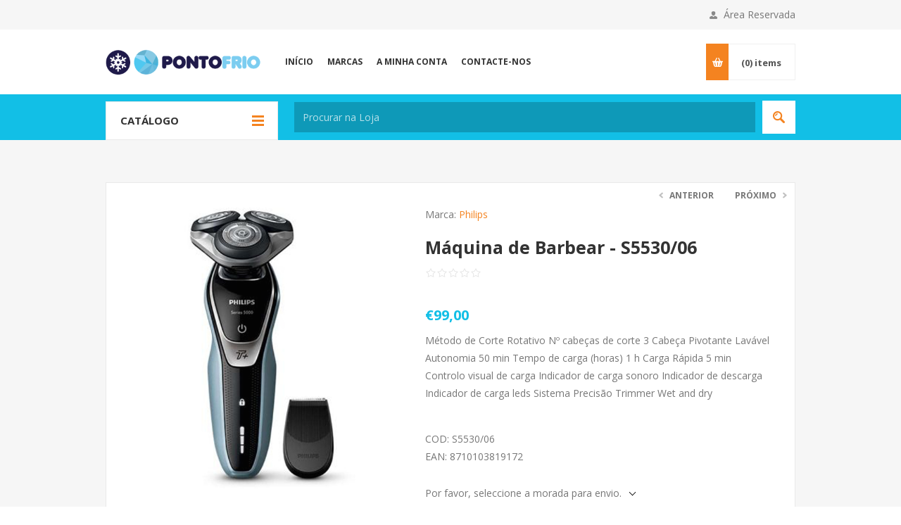

--- FILE ---
content_type: text/html; charset=utf-8
request_url: http://www.pontofrio.pt/m%C3%A1quina-de-barbear-s553006-s553006-philips
body_size: 26781
content:
<!DOCTYPE html><html lang=pt class=html-product-details-page><head><title>PontoFrio Electrodom&#xE9;sticos. M&#xE1;quina de Barbear - S5530/06</title><meta charset=UTF-8><meta name=description content="Método de Corte Rotativo
Nº cabeças de corte 3
Cabeça Pivotante
Lavável 
Autonomia 50 min
Tempo de carga (horas) 1 h
Carga Rápida 5 min
Controlo visual de carga
Indicador de carga sonoro
Indicador de descarga
Indicador de carga leds
Sistema Precisão
Trimmer
Wet and dry"><meta name=keywords content="electrodomésticos,Bosch,Whirlpool,Siemens,Krups,Rowenta,Hot Point Ariston,Electrolux,AEG,Indesit,Samsung,LG,Zanussi,Teka,Balay."><meta name=generator content=nopCommerce><meta name=viewport content="width=device-width, initial-scale=1.0, user-scalable=0, minimum-scale=1.0, maximum-scale=1.0"><link href="https://fonts.googleapis.com/css?family=Open+Sans:400,300,700&amp;display=swap" rel=stylesheet><meta property=og:type content=product><meta property=og:title content="Máquina de Barbear - S5530/06"><meta property=og:description content="Método de Corte Rotativo
Nº cabeças de corte 3
Cabeça Pivotante
Lavável 
Autonomia 50 min
Tempo de carga (horas) 1 h
Carga Rápida 5 min
Controlo visual de carga
Indicador de carga sonoro
Indicador de descarga
Indicador de carga leds
Sistema Precisão
Trimmer
Wet and dry"><meta property=og:image content=http://www.pontofrio.pt/images/thumbs/0008591_maquina-de-barbear-s553006_550.jpeg><meta property=og:image:url content=http://www.pontofrio.pt/images/thumbs/0008591_maquina-de-barbear-s553006_550.jpeg><meta property=og:url content=http://www.pontofrio.pt/m%C3%A1quina-de-barbear-s553006-s553006-philips><meta property=og:site_name content=PontoFrio><meta property=twitter:card content=summary><meta property=twitter:site content=PontoFrio><meta property=twitter:title content="Máquina de Barbear - S5530/06"><meta property=twitter:description content="Método de Corte Rotativo
Nº cabeças de corte 3
Cabeça Pivotante
Lavável 
Autonomia 50 min
Tempo de carga (horas) 1 h
Carga Rápida 5 min
Controlo visual de carga
Indicador de carga sonoro
Indicador de descarga
Indicador de carga leds
Sistema Precisão
Trimmer
Wet and dry"><meta property=twitter:image content=http://www.pontofrio.pt/images/thumbs/0008591_maquina-de-barbear-s553006_550.jpeg><meta property=twitter:url content=http://www.pontofrio.pt/m%C3%A1quina-de-barbear-s553006-s553006-philips><style>.product-details-page .full-description{display:none}.product-details-page .ui-tabs .full-description{display:block}.product-details-page .tabhead-full-description{display:none}.product-details-page .product-specs-box{display:none}.product-details-page .ui-tabs .product-specs-box{display:block}.product-details-page .ui-tabs .product-specs-box .title{display:none}.product-details-page .product-no-reviews,.product-details-page .product-review-links{display:none}</style><script async src="https://www.googletagmanager.com/gtag/js?id=UA-27890174-1"></script><script>function gtag(){dataLayer.push(arguments)}window.dataLayer=window.dataLayer||[];gtag("js",new Date);gtag("config","UA-27890174-1")</script><link href=/Themes/Pavilion/Content/css/styles.css rel=stylesheet><link href=/Themes/Pavilion/Content/css/tables.css rel=stylesheet><link href=/Themes/Pavilion/Content/css/mobile.css rel=stylesheet><link href=/Themes/Pavilion/Content/css/480.css rel=stylesheet><link href=/Themes/Pavilion/Content/css/768.css rel=stylesheet><link href=/Themes/Pavilion/Content/css/1024.css rel=stylesheet><link href=/Themes/Pavilion/Content/css/1280.css rel=stylesheet><link href=/Plugins/SevenSpikes.Core/Styles/perfect-scrollbar.min.css rel=stylesheet><link href=/Plugins/SevenSpikes.Nop.Plugins.PrevNextProduct/Themes/Pavilion/Content/prevnextproduct.css rel=stylesheet><link href=/Plugins/SevenSpikes.Nop.Plugins.CloudZoom/Themes/Pavilion/Content/cloud-zoom/CloudZoom.css rel=stylesheet><link href=/Plugins/SevenSpikes.Nop.Plugins.CloudZoom/Styles/carousel/slick-slider-1.6.0.css rel=stylesheet><link href=/Plugins/SevenSpikes.Nop.Plugins.CloudZoom/Themes/Pavilion/Content/carousel/carousel.css rel=stylesheet><link href=/lib/magnific-popup/magnific-popup.css rel=stylesheet><link href=/Plugins/SevenSpikes.Nop.Plugins.NopQuickTabs/Themes/Pavilion/Content/QuickTabs.css rel=stylesheet><link href=/Plugins/SevenSpikes.Nop.Plugins.MegaMenu/Themes/Pavilion/Content/MegaMenu.css rel=stylesheet><link href=/Plugins/SevenSpikes.Nop.Plugins.InstantSearch/Themes/Pavilion/Content/InstantSearch.css rel=stylesheet><link href=/Plugins/SevenSpikes.Nop.Plugins.AjaxCart/Themes/Pavilion/Content/ajaxCart.css rel=stylesheet><link href=/Plugins/SevenSpikes.Nop.Plugins.ProductRibbons/Styles/Ribbons.common.css rel=stylesheet><link href=/Plugins/SevenSpikes.Nop.Plugins.ProductRibbons/Themes/Pavilion/Content/Ribbons.css rel=stylesheet><link href=/Plugins/SevenSpikes.Nop.Plugins.QuickView/Themes/Pavilion/Content/QuickView.css rel=stylesheet><link href=/lib/fineuploader/fine-uploader.min.css rel=stylesheet><link href="/Themes/Pavilion/Content/css/theme.custom-1.css?v=24" rel=stylesheet><body class="notAndroid23 product-details-page-body"><div class=ajax-loading-block-window style=display:none></div><div id=dialog-notifications-success title=Notification style=display:none></div><div id=dialog-notifications-error title=Error style=display:none></div><div id=dialog-notifications-warning title=Warning style=display:none></div><div id=bar-notification class=bar-notification-container data-close=Close></div><!--[if lte IE 8]><div style=clear:both;height:59px;text-align:center;position:relative><a href=http://www.microsoft.com/windows/internet-explorer/default.aspx target=_blank> <img src=/Themes/Pavilion/Content/img/ie_warning.jpg height=42 width=820 alt="You are using an outdated browser. For a faster, safer browsing experience, upgrade for free today."> </a></div><![endif]--><div class=master-wrapper-page><div class=header><div class=header-upper><div class=center><div class=header-links-wrapper><label>Área Reservada</label><div class=header-links><ul><li><a href="/register?returnUrl=%2Fm%25C3%25A1quina-de-barbear-s553006-s553006-philips" class=ico-register>Registo</a><li><a href="/login?returnUrl=%2Fm%25C3%25A1quina-de-barbear-s553006-s553006-philips" class=ico-login data-loginurl=/login>Log in</a><li><a href=/wishlist class=ico-wishlist> <span class=wishlist-label>A minha lista de produtos</span> <span class=wishlist-qty>(0)</span> </a></ul></div></div></div></div><div class=header-middle><div class=center><div class=header-logo><a href="/" class=logo> <img alt=PontoFrio src=http://pontofrio.pt/images/thumbs/0005011_0000217.png></a></div><div class=header-menu-parent><div class="header-menu categories-in-side-panel"><div class=close-menu><span>Close</span></div><ul class=mega-menu data-isrtlenabled=false data-enableclickfordropdown=true><li><a href="/" title=Início><span> In&#xED;cio</span></a><li class=has-sublist><a class=with-subcategories href=/manufacturer/all title=Marcas><span>Marcas</span></a><div class=plus-button></div><div class=sublist-wrap><ul class=sublist><li class=back-button><span>Back</span><li><a href=/aeg title=AEG><span>AEG</span></a><li><a href=/ariston title=Ariston><span>Ariston</span></a><li><a href=/balay title=Balay><span>Balay</span></a><li><a href=/beko title=BEKO><span>BEKO</span></a><li><a href=/bellissima title=Bellissima><span>Bellissima</span></a><li><a href=/bosch title=Bosch><span>Bosch</span></a><li><a href=/braun title=BRAUN><span>BRAUN</span></a><li><a href=/candy title=Candy><span>Candy</span></a><li><a href=/carrier title=Carrier><span>Carrier</span></a><li><a href=/caso title=Caso><span>Caso</span></a><li><a href=/confortec title=Confortec><span>Confortec</span></a><li><a href=/crussel title=Crussel><span>Crussel</span></a><li><a href=/daitsu title=Daitsu><span>Daitsu</span></a><li><a href=/daikin title=Daikin><span>Daikin</span></a><li><a href=/daewoo title=DAEWOO><span>DAEWOO</span></a><li><a href=/delonghi title=Delonghi><span>Delonghi</span></a><li><a href=/electrolux title=Electrolux><span>Electrolux</span></a><li><a href=/flama title=Flama><span>Flama</span></a><li><a href=/fleck title=Fleck><span>Fleck</span></a><li><a href=/fresh-n-rebel title="Fresh 'n Rebel"><span>Fresh &#x27;n Rebel</span></a><li><a href=/gorenje title=Gorenje><span>Gorenje</span></a><li><a href=/hama title=Hama><span>Hama</span></a><li><a href=/hitachi title=Hitachi><span>Hitachi</span></a><li><a href=/hotpoint title=HotPoint><span>HotPoint</span></a><li><a href=/hyundai title=Hyundai><span>Hyundai</span></a><li><a href=/ignis title=Ignis><span>Ignis</span></a><li><a href=/imetec title=Imetec><span>Imetec</span></a><li><a href=/indesit title=Indesit><span>Indesit</span></a><li><a href=/jata title=Jata><span>Jata</span></a><li><a href=/junex title=Junex><span>Junex</span></a><li><a href=/junkers title=Junkers><span>Junkers</span></a><li><a href=/kenwood title=KENWOOD><span>KENWOOD</span></a><li><a href=/krups title=Krups><span>Krups</span></a><li><a href=/la-germania title="LA GERMANIA"><span>LA GERMANIA</span></a><li><a href=/lg title=LG><span>LG</span></a><li><a href=/liebherr title=LIEBHERR><span>LIEBHERR</span></a><li><a href=/magma title=MAGMA><span>MAGMA</span></a><li><a href=/meireles title=Meireles><span>Meireles</span></a><li><a href=/midea title=Midea><span>Midea</span></a><li><a href=/moulinex title=Moulinex><span>Moulinex</span></a><li><a href=/neckar title=NECKAR><span>NECKAR</span></a><li><a href=/new-pol title="New Pol"><span>New Pol</span></a><li><a href=/nutribullet title=Nutribullet><span>Nutribullet</span></a><li><a href=/panasonic title=Panasonic><span>Panasonic</span></a><li><a href=/philips title=Philips><span>Philips</span></a><li><a href=/princess title=Princess><span>Princess</span></a><li><a href=/rowenta title=Rowenta><span>Rowenta</span></a><li><a href=/rodi title=RODI><span>RODI</span></a><li><a href=/rodi-2 title=Rodi><span>Rodi</span></a><li><a href=/samsung title=Samsung><span>Samsung</span></a><li><a href=/siemens title=Siemens><span>Siemens</span></a><li><a href=/smeg title=SMEG><span>SMEG</span></a><li><a href=/sony title=Sony><span>Sony</span></a><li><a href=/tefal title=Tefal><span>Tefal</span></a><li><a href=/teka title=Teka><span>Teka</span></a><li><a href=/telefac title=Telefac><span>Telefac</span></a><li><a href=/telefunken title=Telefunken><span>Telefunken</span></a><li><a href=/tristar title=Tristar><span>Tristar</span></a><li><a href=/ufesa title=UFESA><span>UFESA</span></a><li><a href=/vaillant title=Vaillant><span>Vaillant</span></a><li><a href=/vox title=VOX><span>VOX</span></a><li><a href=/vulcano title=Vulcano><span>Vulcano</span></a><li><a href=/whirlpool title=Whirlpool><span>Whirlpool</span></a><li><a href=/wpro title=WPRO><span>WPRO</span></a><li><a href=/zanussi title=Zanussi><span>Zanussi</span></a><li><a href=/zeus title=ZEUS><span>ZEUS</span></a></ul></div><li><a href=/customer/info title="A minha conta"><span> A minha conta</span></a><li><a href=/contactus title=Contacte-nos><span> Contacte-nos</span></a><li class="has-sublist mega-menu-categories root-category-items"><a class=with-subcategories href=/grandes-eletrodom%C3%A9sticos><span>Grandes Eletrodom&#xE9;sticos</span></a><div class=plus-button></div><div class=sublist-wrap><ul class=sublist><li class=back-button><span>Back</span><li class=has-sublist><a href=/frigor%C3%ADficos title=FRIGORÍFICOS class=with-subcategories><span>FRIGOR&#xCD;FICOS</span></a><div class=plus-button></div><div class=sublist-wrap><ul class=sublist><li class=back-button><span>Back</span><li><a class=lastLevelCategory href=/frigor%C3%ADficos-americanos title="Frigoríficos Americanos"><span>Frigor&#xED;ficos Americanos</span></a><li><a class=lastLevelCategory href=/frigor%C3%ADficos-combinados title="Frigoríficos Combinados"><span>Frigor&#xED;ficos Combinados</span></a><li><a class=lastLevelCategory href=/frigor%C3%ADficos-com-congelador title="Frigoríficos com Congelador"><span>Frigor&#xED;ficos com Congelador</span></a><li><a class=lastLevelCategory href=/frigor%C3%ADficos-sem-congelador title="Frigoríficos sem Congelador"><span>Frigor&#xED;ficos sem Congelador</span></a><li><a class=lastLevelCategory href=/acess%C3%B3rios-4 title=Acessórios><span>Acess&#xF3;rios</span></a></ul></div><li class=has-sublist><a href=/m%C3%A1quinas-de-roupa title="MÁQUINAS DE ROUPA" class=with-subcategories><span>M&#xC1;QUINAS DE ROUPA</span></a><div class=plus-button></div><div class=sublist-wrap><ul class=sublist><li class=back-button><span>Back</span><li><a class=lastLevelCategory href=/m%C3%A1quinas-de-lavar-roupa title="Máquinas de Lavar Roupa"><span>M&#xE1;quinas de Lavar Roupa</span></a><li><a class=lastLevelCategory href=/m%C3%A1quinas-de-secar-roupa title="Máquinas de Secar Roupa"><span>M&#xE1;quinas de Secar Roupa</span></a><li><a class=lastLevelCategory href=/m%C3%A1quinas-de-lavar-e-secar-roupa title="Máquinas de Lavar e Secar Roupa"><span>M&#xE1;quinas de Lavar e Secar Roupa</span></a><li><a class=lastLevelCategory href=/acess%C3%B3rios title=Acessórios><span>Acess&#xF3;rios</span></a></ul></div><li class=has-sublist><a href=/m%C3%A1quinas-de-loi%C3%A7a title="MÁQUINAS DE LOIÇA" class=with-subcategories><span>M&#xC1;QUINAS DE LOI&#xC7;A</span></a><div class=plus-button></div><div class=sublist-wrap><ul class=sublist><li class=back-button><span>Back</span><li><a class=lastLevelCategory href=/m%C3%A1quinas-de-lavar-loi%C3%A7a title="Máquinas de Lavar Loiça"><span>M&#xE1;quinas de Lavar Loi&#xE7;a</span></a><li><a class=lastLevelCategory href=/acess%C3%B3rios-2 title=Acessórios><span>Acess&#xF3;rios</span></a></ul></div><li class=has-sublist><a href=/encastre title=ENCASTRE class=with-subcategories><span>ENCASTRE</span></a><div class=plus-button></div><div class=sublist-wrap><ul class=sublist><li class=back-button><span>Back</span><li><a class=lastLevelCategory href=/fornos title=Fornos><span>Fornos</span></a><li><a class=lastLevelCategory href=/placas title=Placas><span>Placas</span></a><li><a class=lastLevelCategory href=/exaustores title=Exaustores><span>Exaustores</span></a><li><a class=lastLevelCategory href=/extratores title=Extratores><span>Extratores</span></a><li><a class=lastLevelCategory href=/micro-ondas-encastre title="Micro-Ondas Encastre"><span>Micro-Ondas Encastre</span></a><li><a class=lastLevelCategory href=/m%C3%A1quinas-de-caf%C3%A9-encastre title="Máquinas de Café Encastre"><span>M&#xE1;quinas de Caf&#xE9; Encastre</span></a><li><a class=lastLevelCategory href=/m%C3%A1quinas-de-loi%C3%A7a-encastre title="Máquinas de Loiça Encastre"><span>M&#xE1;quinas de Loi&#xE7;a Encastre</span></a><li><a class=lastLevelCategory href=/m%C3%A1quinas-de-roupa-encastre-2 title="Máquinas de Roupa Encastre"><span>M&#xE1;quinas de Roupa Encastre</span></a><li><a class=view-all href=/encastre title="Ver todos"> <span>Ver todos</span> </a></ul></div><li class=has-sublist><a href=/fog%C3%B5es title=FOGÕES class=with-subcategories><span>FOG&#xD5;ES</span></a><div class=plus-button></div><div class=sublist-wrap><ul class=sublist><li class=back-button><span>Back</span><li><a class=lastLevelCategory href=/fog%C3%B5es-a-g%C3%A1s title="Fogões a Gás"><span>Fog&#xF5;es a G&#xE1;s</span></a><li><a class=lastLevelCategory href=/fog%C3%B5es-el%C3%A9ctricos title="Fogões Eléctricos"><span>Fog&#xF5;es El&#xE9;ctricos</span></a><li><a class=lastLevelCategory href=/fog%C3%B5es-semi-industriais title="Fogões Semi-Industriais"><span>Fog&#xF5;es Semi-Industriais</span></a><li><a class=lastLevelCategory href=/fog%C3%B5es-mistos title="Fogões Mistos"><span>Fog&#xF5;es Mistos</span></a><li><a class=lastLevelCategory href=/fog%C3%B5es-port%C3%A1teis title="Fogões Portáteis"><span>Fog&#xF5;es Port&#xE1;teis</span></a><li><a class=lastLevelCategory href=/acess%C3%B3rios-3 title=Acessórios><span>Acess&#xF3;rios</span></a></ul></div><li class=has-sublist><a href=/aquecimento-de-%C3%A1gua title="AQUECIMENTO DE ÁGUA" class=with-subcategories><span>AQUECIMENTO DE &#xC1;GUA</span></a><div class=plus-button></div><div class=sublist-wrap><ul class=sublist><li class=back-button><span>Back</span><li><a class=lastLevelCategory href=/esquentadores title=Esquentadores><span>Esquentadores</span></a><li><a class=lastLevelCategory href=/termoacumuladores title=Termoacumuladores><span>Termoacumuladores</span></a><li><a class=lastLevelCategory href=/bombas-de-calor title="Bombas de Calor"><span>Bombas de Calor</span></a><li><a class=lastLevelCategory href=/caldeiras title=Caldeiras><span>Caldeiras</span></a></ul></div><li class=has-sublist><a href=/climatiza%C3%A7%C3%A3o-de-ar title="CLIMATIZAÇÃO DE AR" class=with-subcategories><span>CLIMATIZA&#xC7;&#xC3;O DE AR</span></a><div class=plus-button></div><div class=sublist-wrap><ul class=sublist><li class=back-button><span>Back</span><li><a class=lastLevelCategory href=/ar-condicionado title="Ar Condicionado"><span>Ar Condicionado</span></a><li><a class=lastLevelCategory href=/aquecedores title=Aquecedores><span>Aquecedores</span></a><li><a class=lastLevelCategory href=/desumidificadores title=Desumidificadores><span>Desumidificadores</span></a><li><a class=lastLevelCategory href=/purificadores-de-ar title="Purificadores de Ar"><span>Purificadores de Ar</span></a><li><a class=lastLevelCategory href=/ventoinhas title=Ventoinhas><span>Ventoinhas</span></a><li><a class=lastLevelCategory href=/colunas-de-ar title="Colunas de Ar"><span>Colunas de Ar</span></a><li><a class=lastLevelCategory href=/acess%C3%B3rios-6 title=Acessórios><span>Acess&#xF3;rios</span></a></ul></div><li class=has-sublist><a href=/arcas-e-caves-de-vinho title="ARCAS E CAVES DE VINHO" class=with-subcategories><span>ARCAS E CAVES DE VINHO</span></a><div class=plus-button></div><div class=sublist-wrap><ul class=sublist><li class=back-button><span>Back</span><li><a class=lastLevelCategory href=/arcas-verticais title="Arcas Verticais"><span>Arcas Verticais</span></a><li><a class=lastLevelCategory href=/arcas-horizontais title="Arcas Horizontais"><span>Arcas Horizontais</span></a><li><a class=lastLevelCategory href=/caves-de-vinho title="Caves de Vinho"><span>Caves de Vinho</span></a></ul></div></ul></div><li class="has-sublist mega-menu-categories root-category-items"><a class=with-subcategories href=/pequenos-eletrodom%C3%A9sticos><span>Pequenos Eletrodom&#xE9;sticos</span></a><div class=plus-button></div><div class=sublist-wrap><ul class=sublist><li class=back-button><span>Back</span><li class=has-sublist><a href=/micro-ondas-e-mini-fornos title="MICRO-ONDAS E MINI FORNOS" class=with-subcategories><span>MICRO-ONDAS E MINI FORNOS</span></a><div class=plus-button></div><div class=sublist-wrap><ul class=sublist><li class=back-button><span>Back</span><li><a class=lastLevelCategory href=/micro-ondas title=Micro-Ondas><span>Micro-Ondas</span></a><li><a class=lastLevelCategory href=/mini-fornos title="Mini Fornos"><span>Mini Fornos</span></a><li><a class=lastLevelCategory href=/acess%C3%B3rios-7 title=Acessórios><span>Acess&#xF3;rios</span></a></ul></div><li class=has-sublist><a href=/m%C3%A1quinas-de-caf%C3%A9 title="MÁQUINAS DE CAFÉ" class=with-subcategories><span>M&#xC1;QUINAS DE CAF&#xC9;</span></a><div class=plus-button></div><div class=sublist-wrap><ul class=sublist><li class=back-button><span>Back</span><li><a class=lastLevelCategory href=/m%C3%A1quinas-de-c%C3%A1psulas title="Máquinas de Cápsulas"><span>M&#xE1;quinas de C&#xE1;psulas</span></a><li><a class=lastLevelCategory href=/m%C3%A1quinas-autom%C3%A1ticas title="Máquinas Automáticas"><span>M&#xE1;quinas Autom&#xE1;ticas</span></a><li><a class=lastLevelCategory href=/m%C3%A1quinas-manuais title="Máquinas Manuais"><span>M&#xE1;quinas Manuais</span></a><li><a class=lastLevelCategory href=/m%C3%A1quinas-de-filtro title="Máquinas de Filtro"><span>M&#xE1;quinas de Filtro</span></a><li><a class=lastLevelCategory href=/moinhos-de-caf%C3%A9 title="Moinhos de Café"><span>Moinhos de Caf&#xE9;</span></a><li><a class=lastLevelCategory href=/acess%C3%B3rios-8 title=Acessórios><span>Acess&#xF3;rios</span></a></ul></div><li class=has-sublist><a href=/funcooking title=FUNCOOKING class=with-subcategories><span>FUNCOOKING</span></a><div class=plus-button></div><div class=sublist-wrap><ul class=sublist><li class=back-button><span>Back</span><li><a class=lastLevelCategory href=/fondues title=Fondues><span>Fondues</span></a><li><a class=lastLevelCategory href=/m%C3%A1quinas-de-waffles-e-crepes title="Máquinas de Waffles e Crepes"><span>M&#xE1;quinas de Waffles e Crepes</span></a><li><a class=lastLevelCategory href=/m%C3%A1quinas-de-pop-e-cupcakes title="Máquinas de Pop e Cupcakes"><span>M&#xE1;quinas de Pop e Cupcakes</span></a><li><a class=lastLevelCategory href=/m%C3%A1quinas-de-gelados title="Máquinas de Gelados"><span>M&#xE1;quinas de Gelados</span></a><li><a class=lastLevelCategory href=/m%C3%A1quinas-de-pipocas title="Máquinas de Pipocas"><span>M&#xE1;quinas de Pipocas</span></a><li><a class=lastLevelCategory href=/outros-funcooking title="Outros Funcooking"><span>Outros Funcooking</span></a></ul></div><li class=has-sublist><a href=/prepara%C3%A7%C3%A3o-de-alimentos title="PREPARAÇÃO DE ALIMENTOS" class=with-subcategories><span>PREPARA&#xC7;&#xC3;O DE ALIMENTOS</span></a><div class=plus-button></div><div class=sublist-wrap><ul class=sublist><li class=back-button><span>Back</span><li><a class=lastLevelCategory href=/fritadeiras title=Fritadeiras><span>Fritadeiras</span></a><li><a class=lastLevelCategory href=/grelhadores title=Grelhadores><span>Grelhadores</span></a><li><a class=lastLevelCategory href=/rob%C3%B4s-de-cozinha title="Robôs de Cozinha"><span>Rob&#xF4;s de Cozinha</span></a><li><a class=lastLevelCategory href=/varinhas title=Varinhas><span>Varinhas</span></a><li><a class=lastLevelCategory href=/batedeiras title=Batedeiras><span>Batedeiras</span></a><li><a class=lastLevelCategory href=/picadoras title=Picadoras><span>Picadoras</span></a><li><a class=lastLevelCategory href=/acess%C3%B3rios-de-cozinha title="Acessórios de Cozinha"><span>Acess&#xF3;rios de Cozinha</span></a></ul></div><li class=has-sublist><a href=/pequeno-almo%C3%A7o title="PEQUENO ALMOÇO" class=with-subcategories><span>PEQUENO ALMO&#xC7;O</span></a><div class=plus-button></div><div class=sublist-wrap><ul class=sublist><li class=back-button><span>Back</span><li><a class=lastLevelCategory href=/centrifugadoras title=Centrifugadoras><span>Centrifugadoras</span></a><li><a class=lastLevelCategory href=/espremedores title=Espremedores><span>Espremedores</span></a><li><a class=lastLevelCategory href=/torradeiras title=Torradeiras><span>Torradeiras</span></a><li><a class=lastLevelCategory href=/sanduicheiras-e-tostadeiras title="Sanduicheiras e Tostadeiras"><span>Sanduicheiras e Tostadeiras</span></a><li><a class=lastLevelCategory href=/m%C3%A1quinas-de-p%C3%A3o title="Máquinas de Pão"><span>M&#xE1;quinas de P&#xE3;o</span></a><li><a class=lastLevelCategory href=/jarros-el%C3%A9ctricos-e-chaleiras title="Jarros Eléctricos e Chaleiras"><span>Jarros El&#xE9;ctricos e Chaleiras</span></a><li><a class=lastLevelCategory href=/jarros-de-%C3%A1gua-e-purificadores title="Jarros de Água e Purificadores"><span>Jarros de &#xC1;gua e Purificadores</span></a><li><a class=lastLevelCategory href=/iogurteiras title=Iogurteiras><span>Iogurteiras</span></a><li><a class=view-all href=/pequeno-almo%C3%A7o title="Ver todos"> <span>Ver todos</span> </a></ul></div><li class=has-sublist><a href=/limpeza-de-superficies title="LIMPEZA DE SUPERFICIES" class=with-subcategories><span>LIMPEZA DE SUPERFICIES</span></a><div class=plus-button></div><div class=sublist-wrap><ul class=sublist><li class=back-button><span>Back</span><li><a class=lastLevelCategory href=/aspiradores title=Aspiradores><span>Aspiradores</span></a><li><a class=lastLevelCategory href=/aspiradores-rob%C3%B4 title="Aspiradores Robô"><span>Aspiradores Rob&#xF4;</span></a><li><a class=lastLevelCategory href=/aspiradores-verticais title="Aspiradores Verticais"><span>Aspiradores Verticais</span></a><li><a class=lastLevelCategory href=/mini-aspiradores title="Mini Aspiradores"><span>Mini Aspiradores</span></a><li><a class=lastLevelCategory href=/sacos-e-filtros-para-aspirador title="Sacos e Filtros para Aspirador"><span>Sacos e Filtros para Aspirador</span></a><li><a class=lastLevelCategory href=/m%C3%A1quinas-de-limpeza-a-vapor title="Máquinas de Limpeza a Vapor"><span>M&#xE1;quinas de Limpeza a Vapor</span></a><li><a class=lastLevelCategory href=/m%C3%A1quinas-de-limpeza-de-vidros title="Máquinas de Limpeza de Vidros"><span>M&#xE1;quinas de Limpeza de Vidros</span></a><li><a class=lastLevelCategory href=/acess%C3%B3rios-9 title=Acessórios><span>Acess&#xF3;rios</span></a></ul></div><li class=has-sublist><a href=/tratamento-de-roupa title="TRATAMENTO DE ROUPA" class=with-subcategories><span>TRATAMENTO DE ROUPA</span></a><div class=plus-button></div><div class=sublist-wrap><ul class=sublist><li class=back-button><span>Back</span><li><a class=lastLevelCategory href=/ferros-a-vapor title="Ferros a Vapor"><span>Ferros a Vapor</span></a><li><a class=lastLevelCategory href=/ferros-com-caldeira title="Ferros com Caldeira"><span>Ferros com Caldeira</span></a><li><a class=lastLevelCategory href=/t%C3%A1buas-e-m%C3%A1quinas-de-engomar title="Tábuas e Máquinas de Engomar"><span>T&#xE1;buas e M&#xE1;quinas de Engomar</span></a><li><a class=lastLevelCategory href=/m%C3%A1quinas-de-costura title="Máquinas de Costura"><span>M&#xE1;quinas de Costura</span></a><li><a class=lastLevelCategory href=/acess%C3%B3rios-10 title=Acessórios><span>Acess&#xF3;rios</span></a></ul></div></ul></div><li class="has-sublist mega-menu-categories root-category-items"><a class=with-subcategories href=/beleza-sa%C3%BAde-e-fitness><span>Beleza, Sa&#xFA;de e Fitness</span></a><div class=plus-button></div><div class=sublist-wrap><ul class=sublist><li class=back-button><span>Back</span><li class=has-sublist><a href=/cuidado-feminino title="CUIDADO FEMININO" class=with-subcategories><span>CUIDADO FEMININO</span></a><div class=plus-button></div><div class=sublist-wrap><ul class=sublist><li class=back-button><span>Back</span><li><a class=lastLevelCategory href=/depiladoras title=Depiladoras><span>Depiladoras</span></a><li><a class=lastLevelCategory href=/acess%C3%B3rios-11 title=Acessórios><span>Acess&#xF3;rios</span></a></ul></div><li class=has-sublist><a href=/cabelo title=CABELO class=with-subcategories><span>CABELO</span></a><div class=plus-button></div><div class=sublist-wrap><ul class=sublist><li class=back-button><span>Back</span><li><a class=lastLevelCategory href=/secadores-de-cabelo title="Secadores de Cabelo"><span>Secadores de Cabelo</span></a><li><a class=lastLevelCategory href=/alisadores-de-cabelo title="Alisadores de Cabelo"><span>Alisadores de Cabelo</span></a><li><a class=lastLevelCategory href=/modeladores-de-cabelo title="Modeladores de Cabelo"><span>Modeladores de Cabelo</span></a><li><a class=lastLevelCategory href=/acess%C3%B3rios-12 title=Acessórios><span>Acess&#xF3;rios</span></a></ul></div><li class=has-sublist><a href=/cuidado-masculino title="CUIDADO MASCULINO" class=with-subcategories><span>CUIDADO MASCULINO</span></a><div class=plus-button></div><div class=sublist-wrap><ul class=sublist><li class=back-button><span>Back</span><li><a class=lastLevelCategory href=/m%C3%A1quinas-de-barbear title="Máquinas de Barbear"><span>M&#xE1;quinas de Barbear</span></a><li><a class=lastLevelCategory href=/aparadores-de-barba title="Aparadores de Barba"><span>Aparadores de Barba</span></a><li><a class=lastLevelCategory href=/m%C3%A1quinas-de-cortar-cabelo title="Máquinas de Cortar Cabelo"><span>M&#xE1;quinas de Cortar Cabelo</span></a><li><a class=lastLevelCategory href=/aparadores-corporais title="Aparadores Corporais"><span>Aparadores Corporais</span></a><li><a class=lastLevelCategory href=/acess%C3%B3rios-13 title=Acessórios><span>Acess&#xF3;rios</span></a></ul></div><li class=has-sublist><a href=/higiene-oral title="HIGIENE ORAL" class=with-subcategories><span>HIGIENE ORAL</span></a><div class=plus-button></div><div class=sublist-wrap><ul class=sublist><li class=back-button><span>Back</span><li><a class=lastLevelCategory href=/escovas-de-dentes-el%C3%A9ctricas title="Escovas de Dentes Eléctricas"><span>Escovas de Dentes El&#xE9;ctricas</span></a><li><a class=lastLevelCategory href=/irrigadores title=Irrigadores><span>Irrigadores</span></a><li><a class=lastLevelCategory href=/acess%C3%B3rios-higiene-oral title="Acessórios Higiene Oral"><span>Acess&#xF3;rios Higiene Oral</span></a></ul></div><li class=has-sublist><a href=/sa%C3%BAde-e-bem-estar title="SAÚDE E BEM-ESTAR" class=with-subcategories><span>SA&#xDA;DE E BEM-ESTAR</span></a><div class=plus-button></div><div class=sublist-wrap><ul class=sublist><li class=back-button><span>Back</span><li><a class=lastLevelCategory href=/balan%C3%A7as title=Balanças><span>Balan&#xE7;as</span></a><li><a class=lastLevelCategory href=/term%C3%B3metros title=Termómetros><span>Term&#xF3;metros</span></a><li><a class=lastLevelCategory href=/medidores-de-tens%C3%A3o title="Medidores de Tensão"><span>Medidores de Tens&#xE3;o</span></a><li><a class=lastLevelCategory href=/massajadores title=Massajadores><span>Massajadores</span></a><li><a class=lastLevelCategory href=/electroestimuladores title=Electroestimuladores><span>Electroestimuladores</span></a><li><a class=lastLevelCategory href=/dispositivos-de-sono title="Dispositivos de Sono"><span>Dispositivos de Sono</span></a><li><a class=lastLevelCategory href=/tratamento-t%C3%A9rmico title="Tratamento Térmico"><span>Tratamento T&#xE9;rmico</span></a><li><a class=lastLevelCategory href=/mais-produtos-sa%C3%BAde title="Mais Produtos Saúde"><span>Mais Produtos Sa&#xFA;de</span></a></ul></div><li class=has-sublist><a href=/aparelhos-para-beb%C3%A9 title="APARELHOS PARA BEBÉ" class=with-subcategories><span>APARELHOS PARA BEB&#xC9;</span></a><div class=plus-button></div><div class=sublist-wrap><ul class=sublist><li class=back-button><span>Back</span><li><a class=lastLevelCategory href=/term%C3%B3metros-digitais title="Termómetros Digitais"><span>Term&#xF3;metros Digitais</span></a><li><a class=lastLevelCategory href=/intercomunicadores title=Intercomunicadores><span>Intercomunicadores</span></a><li><a class=lastLevelCategory href=/esterilizadores title=Esterilizadores><span>Esterilizadores</span></a><li><a class=lastLevelCategory href=/m%C3%A1quinas-de-aeross%C3%B3is title="Máquinas de Aerossóis"><span>M&#xE1;quinas de Aeross&#xF3;is</span></a><li><a class=lastLevelCategory href=/outros-aparelhos-para-beb%C3%A9 title="Outros Aparelhos para Bebé"><span>Outros Aparelhos para Beb&#xE9;</span></a></ul></div></ul></div><li class="has-sublist mega-menu-categories root-category-items"><a class=with-subcategories href=/tv-video-e-som><span>TV, Video e Som</span></a><div class=plus-button></div><div class=sublist-wrap><ul class=sublist><li class=back-button><span>Back</span><li class=has-sublist><a href=/tv title=TV class=with-subcategories><span>TV</span></a><div class=plus-button></div><div class=sublist-wrap><ul class=sublist><li class=back-button><span>Back</span><li><a class=lastLevelCategory href=/tv-plana title="Tv LED"><span>Tv LED</span></a></ul></div><li class=has-sublist><a href=/projec%C3%A7%C3%A3o-de-imagem title="PROJECÇÃO DE IMAGEM" class=with-subcategories><span>PROJEC&#xC7;&#xC3;O DE IMAGEM</span></a><div class=plus-button></div><div class=sublist-wrap><ul class=sublist><li class=back-button><span>Back</span><li><a class=lastLevelCategory href=/projectores title=Projectores><span>Projectores</span></a><li><a class=lastLevelCategory href=/monitores title=Monitores><span>Monitores</span></a><li><a class=lastLevelCategory href=/acess%C3%B3rios-de-proje%C3%A7%C3%A3o title="Acessórios de Projeção"><span>Acess&#xF3;rios de Proje&#xE7;&#xE3;o</span></a></ul></div><li class=has-sublist><a href=/home-audio title="HOME AUDIO" class=with-subcategories><span>HOME AUDIO</span></a><div class=plus-button></div><div class=sublist-wrap><ul class=sublist><li class=back-button><span>Back</span><li><a class=lastLevelCategory href=/soundbars title=Soundbars><span>Soundbars</span></a><li><a class=lastLevelCategory href=/kits-home-cinema title="Kits Home Cinema"><span>Kits Home Cinema</span></a><li><a class=lastLevelCategory href=/colunas-multiroom title="Colunas Multiroom"><span>Colunas Multiroom</span></a><li><a class=lastLevelCategory href=/aparelhagens-hi-fi title="Aparelhagens HI-FI"><span>Aparelhagens HI-FI</span></a></ul></div><li class=has-sublist><a href=/som-port%C3%A1til title="SOM PORTÁTIL" class=with-subcategories><span>SOM PORT&#xC1;TIL</span></a><div class=plus-button></div><div class=sublist-wrap><ul class=sublist><li class=back-button><span>Back</span><li><a class=lastLevelCategory href=/colunas-port%C3%A1teis title="Colunas Portáteis"><span>Colunas Port&#xE1;teis</span></a><li><a class=lastLevelCategory href=/auscultadores-e-auriculares-2 title="Auscultadores e Auriculares"><span>Auscultadores e Auriculares</span></a><li><a class=lastLevelCategory href=/leitores-mp3 title="Leitores MP3"><span>Leitores MP3</span></a><li><a class=lastLevelCategory href=/r%C3%A1dios-e-desperadores title="Rádios e Despertadores"><span>R&#xE1;dios e Despertadores</span></a><li><a class=lastLevelCategory href=/gravadores-de-voz title="Gravadores de voz"><span>Gravadores de voz</span></a></ul></div><li class=has-sublist><a href=/alta-fidelidade title="ALTA FIDELIDADE" class=with-subcategories><span>ALTA FIDELIDADE</span></a><div class=plus-button></div><div class=sublist-wrap><ul class=sublist><li class=back-button><span>Back</span><li><a class=lastLevelCategory href=/gira-discos title=Gira-Discos><span>Gira-Discos</span></a><li><a class=lastLevelCategory href=/amplificadores title=Amplificadores><span>Amplificadores</span></a><li><a class=lastLevelCategory href=/recetores title=Recetores><span>Recetores</span></a><li><a class=lastLevelCategory href=/leitores-de-cd title="Leitores de CD"><span>Leitores de CD</span></a><li><a class=lastLevelCategory href=/colunas title=Colunas><span>Colunas</span></a><li><a class=lastLevelCategory href=/equipamentos-dj title="Equipamentos DJ"><span>Equipamentos DJ</span></a><li><a class=lastLevelCategory href=/acess%C3%B3rios-%C3%A1udio title="Acessórios Áudio"><span>Acess&#xF3;rios &#xC1;udio</span></a></ul></div><li class=has-sublist><a href=/video title=VIDEO class=with-subcategories><span>VIDEO</span></a><div class=plus-button></div><div class=sublist-wrap><ul class=sublist><li class=back-button><span>Back</span><li><a class=lastLevelCategory href=/leitores-de-dvd-e-blu-ray title="Leitores de DVD e Blu-Ray"><span>Leitores de DVD e Blu-Ray</span></a><li><a class=lastLevelCategory href=/box-smart-tv-e-mini-pc title="Box Smart TV e Mini PC"><span>Box Smart TV e Mini PC</span></a><li><a class=lastLevelCategory href=/antenas-e-emissores title="Antenas e Emissores"><span>Antenas e Emissores</span></a><li><a class=lastLevelCategory href=/tdt title=TDT><span>TDT</span></a></ul></div><li class=has-sublist><a href=/acess%C3%B3rios-tv title="ACESSÓRIOS TV" class=with-subcategories><span>ACESS&#xD3;RIOS TV</span></a><div class=plus-button></div><div class=sublist-wrap><ul class=sublist><li class=back-button><span>Back</span><li><a class=lastLevelCategory href=/suportes title=Suportes><span>Suportes</span></a><li><a class=lastLevelCategory href=/m%C3%B3veis-tv title="Móveis TV"><span>M&#xF3;veis TV</span></a><li><a class=lastLevelCategory href=/cabos title=Cabos><span>Cabos</span></a><li><a class=lastLevelCategory href=/comandos title=Comandos><span>Comandos</span></a><li><a class=lastLevelCategory href=/tomadas title=Tomadas><span>Tomadas</span></a><li><a class=lastLevelCategory href=/acess%C3%B3rios-smart-tv title="Acessórios Smart TV"><span>Acess&#xF3;rios Smart TV</span></a><li><a class=lastLevelCategory href=/acess%C3%B3rios-de-limpeza title="Acessórios de Limpeza"><span>Acess&#xF3;rios de Limpeza</span></a></ul></div></ul></div><li class="has-sublist mega-menu-categories root-category-items"><a class=with-subcategories href=/linha-profissional><span>Linha Profissional</span></a><div class=plus-button></div><div class=sublist-wrap><ul class=sublist><li class=back-button><span>Back</span><li class=has-sublist><a href=/m%C3%A1quinas-roupa title="MÁQUINAS ROUPA" class=with-subcategories><span>M&#xC1;QUINAS ROUPA</span></a><div class=plus-button></div><div class=sublist-wrap><ul class=sublist><li class=back-button><span>Back</span><li><a class=lastLevelCategory href=/m%C3%A1quinas-lavar-roupa title="Máquinas Lavar Roupa"><span>M&#xE1;quinas Lavar Roupa</span></a><li><a class=lastLevelCategory href=/m%C3%A1quinas-secar-roupa title="Máquinas Secar Roupa"><span>M&#xE1;quinas Secar Roupa</span></a><li><a class=lastLevelCategory href=/calandras title=Calandras><span>Calandras</span></a><li><a class=lastLevelCategory href=/ferros-de-engomar title="Ferros de Engomar"><span>Ferros de Engomar</span></a><li><a class=lastLevelCategory href=/tabuas-de-engomar title="Tabuas de Engomar"><span>Tabuas de Engomar</span></a></ul></div><li class=has-sublist><a href=/m%C3%A1uinas-loi%C3%A7a title="MÁQUINAS LOIÇA" class=with-subcategories><span>M&#xC1;QUINAS LOI&#xC7;A</span></a><div class=plus-button></div><div class=sublist-wrap><ul class=sublist><li class=back-button><span>Back</span><li><a class=lastLevelCategory href=/m%C3%A1quinas-lavar-loi%C3%A7a title="Máquinas Lavar Loiça"><span>M&#xE1;quinas Lavar Loi&#xE7;a</span></a></ul></div><li class=has-sublist><a href=/equipamentos-frio title="EQUIPAMENTOS FRIO" class=with-subcategories><span>EQUIPAMENTOS FRIO</span></a><div class=plus-button></div><div class=sublist-wrap><ul class=sublist><li class=back-button><span>Back</span><li><a class=lastLevelCategory href=/frigorificos-2 title=Frigorificos><span>Frigorificos</span></a><li><a class=lastLevelCategory href=/caves-de-vinhos title="Caves de Vinhos"><span>Caves de Vinhos</span></a><li><a class=lastLevelCategory href=/congeladores title=Congeladores><span>Congeladores</span></a><li><a class=lastLevelCategory href=/m%C3%A1quinas-gelo title="Máquinas Gelo"><span>M&#xE1;quinas Gelo</span></a></ul></div><li class=has-sublist><a href=/confec%C3%A7%C3%A3o title=CONFECÇÃO class=with-subcategories><span>CONFEC&#xC7;&#xC3;O</span></a><div class=plus-button></div><div class=sublist-wrap><ul class=sublist><li class=back-button><span>Back</span><li><a class=lastLevelCategory href=/fornos-2 title=Fornos><span>Fornos</span></a><li><a class=lastLevelCategory href=/microondas title=MicroOndas><span>MicroOndas</span></a><li><a class=lastLevelCategory href=/fry-top title="Fry Top"><span>Fry Top</span></a><li><a class=lastLevelCategory href=/fritadeiras-2 title=Fritadeiras><span>Fritadeiras</span></a><li><a class=lastLevelCategory href=/fog%C3%B5es-2 title=Fogões><span>Fog&#xF5;es</span></a></ul></div></ul></div></ul><div class=menu-title><span>Menu</span></div><ul class=mega-menu-responsive><li><a href="/" title=Início><span> In&#xED;cio</span></a><li class=has-sublist><a class=with-subcategories href=/manufacturer/all title=Marcas><span>Marcas</span></a><div class=plus-button></div><div class=sublist-wrap><ul class=sublist><li class=back-button><span>Back</span><li><a href=/aeg title=AEG><span>AEG</span></a><li><a href=/ariston title=Ariston><span>Ariston</span></a><li><a href=/balay title=Balay><span>Balay</span></a><li><a href=/beko title=BEKO><span>BEKO</span></a><li><a href=/bellissima title=Bellissima><span>Bellissima</span></a><li><a href=/bosch title=Bosch><span>Bosch</span></a><li><a href=/braun title=BRAUN><span>BRAUN</span></a><li><a href=/candy title=Candy><span>Candy</span></a><li><a href=/carrier title=Carrier><span>Carrier</span></a><li><a href=/caso title=Caso><span>Caso</span></a><li><a href=/confortec title=Confortec><span>Confortec</span></a><li><a href=/crussel title=Crussel><span>Crussel</span></a><li><a href=/daitsu title=Daitsu><span>Daitsu</span></a><li><a href=/daikin title=Daikin><span>Daikin</span></a><li><a href=/daewoo title=DAEWOO><span>DAEWOO</span></a><li><a href=/delonghi title=Delonghi><span>Delonghi</span></a><li><a href=/electrolux title=Electrolux><span>Electrolux</span></a><li><a href=/flama title=Flama><span>Flama</span></a><li><a href=/fleck title=Fleck><span>Fleck</span></a><li><a href=/fresh-n-rebel title="Fresh 'n Rebel"><span>Fresh &#x27;n Rebel</span></a><li><a href=/gorenje title=Gorenje><span>Gorenje</span></a><li><a href=/hama title=Hama><span>Hama</span></a><li><a href=/hitachi title=Hitachi><span>Hitachi</span></a><li><a href=/hotpoint title=HotPoint><span>HotPoint</span></a><li><a href=/hyundai title=Hyundai><span>Hyundai</span></a><li><a href=/ignis title=Ignis><span>Ignis</span></a><li><a href=/imetec title=Imetec><span>Imetec</span></a><li><a href=/indesit title=Indesit><span>Indesit</span></a><li><a href=/jata title=Jata><span>Jata</span></a><li><a href=/junex title=Junex><span>Junex</span></a><li><a href=/junkers title=Junkers><span>Junkers</span></a><li><a href=/kenwood title=KENWOOD><span>KENWOOD</span></a><li><a href=/krups title=Krups><span>Krups</span></a><li><a href=/la-germania title="LA GERMANIA"><span>LA GERMANIA</span></a><li><a href=/lg title=LG><span>LG</span></a><li><a href=/liebherr title=LIEBHERR><span>LIEBHERR</span></a><li><a href=/magma title=MAGMA><span>MAGMA</span></a><li><a href=/meireles title=Meireles><span>Meireles</span></a><li><a href=/midea title=Midea><span>Midea</span></a><li><a href=/moulinex title=Moulinex><span>Moulinex</span></a><li><a href=/neckar title=NECKAR><span>NECKAR</span></a><li><a href=/new-pol title="New Pol"><span>New Pol</span></a><li><a href=/nutribullet title=Nutribullet><span>Nutribullet</span></a><li><a href=/panasonic title=Panasonic><span>Panasonic</span></a><li><a href=/philips title=Philips><span>Philips</span></a><li><a href=/princess title=Princess><span>Princess</span></a><li><a href=/rowenta title=Rowenta><span>Rowenta</span></a><li><a href=/rodi title=RODI><span>RODI</span></a><li><a href=/rodi-2 title=Rodi><span>Rodi</span></a><li><a href=/samsung title=Samsung><span>Samsung</span></a><li><a href=/siemens title=Siemens><span>Siemens</span></a><li><a href=/smeg title=SMEG><span>SMEG</span></a><li><a href=/sony title=Sony><span>Sony</span></a><li><a href=/tefal title=Tefal><span>Tefal</span></a><li><a href=/teka title=Teka><span>Teka</span></a><li><a href=/telefac title=Telefac><span>Telefac</span></a><li><a href=/telefunken title=Telefunken><span>Telefunken</span></a><li><a href=/tristar title=Tristar><span>Tristar</span></a><li><a href=/ufesa title=UFESA><span>UFESA</span></a><li><a href=/vaillant title=Vaillant><span>Vaillant</span></a><li><a href=/vox title=VOX><span>VOX</span></a><li><a href=/vulcano title=Vulcano><span>Vulcano</span></a><li><a href=/whirlpool title=Whirlpool><span>Whirlpool</span></a><li><a href=/wpro title=WPRO><span>WPRO</span></a><li><a href=/zanussi title=Zanussi><span>Zanussi</span></a><li><a href=/zeus title=ZEUS><span>ZEUS</span></a></ul></div><li><a href=/customer/info title="A minha conta"><span> A minha conta</span></a><li><a href=/contactus title=Contacte-nos><span> Contacte-nos</span></a><li class="has-sublist mega-menu-categories root-category-items"><a class=with-subcategories href=/grandes-eletrodom%C3%A9sticos><span>Grandes Eletrodom&#xE9;sticos</span></a><div class=plus-button></div><div class=sublist-wrap><ul class=sublist><li class=back-button><span>Back</span><li class=has-sublist><a href=/frigor%C3%ADficos title=FRIGORÍFICOS class=with-subcategories><span>FRIGOR&#xCD;FICOS</span></a><div class=plus-button></div><div class=sublist-wrap><ul class=sublist><li class=back-button><span>Back</span><li><a class=lastLevelCategory href=/frigor%C3%ADficos-americanos title="Frigoríficos Americanos"><span>Frigor&#xED;ficos Americanos</span></a><li><a class=lastLevelCategory href=/frigor%C3%ADficos-combinados title="Frigoríficos Combinados"><span>Frigor&#xED;ficos Combinados</span></a><li><a class=lastLevelCategory href=/frigor%C3%ADficos-com-congelador title="Frigoríficos com Congelador"><span>Frigor&#xED;ficos com Congelador</span></a><li><a class=lastLevelCategory href=/frigor%C3%ADficos-sem-congelador title="Frigoríficos sem Congelador"><span>Frigor&#xED;ficos sem Congelador</span></a><li><a class=lastLevelCategory href=/acess%C3%B3rios-4 title=Acessórios><span>Acess&#xF3;rios</span></a></ul></div><li class=has-sublist><a href=/m%C3%A1quinas-de-roupa title="MÁQUINAS DE ROUPA" class=with-subcategories><span>M&#xC1;QUINAS DE ROUPA</span></a><div class=plus-button></div><div class=sublist-wrap><ul class=sublist><li class=back-button><span>Back</span><li><a class=lastLevelCategory href=/m%C3%A1quinas-de-lavar-roupa title="Máquinas de Lavar Roupa"><span>M&#xE1;quinas de Lavar Roupa</span></a><li><a class=lastLevelCategory href=/m%C3%A1quinas-de-secar-roupa title="Máquinas de Secar Roupa"><span>M&#xE1;quinas de Secar Roupa</span></a><li><a class=lastLevelCategory href=/m%C3%A1quinas-de-lavar-e-secar-roupa title="Máquinas de Lavar e Secar Roupa"><span>M&#xE1;quinas de Lavar e Secar Roupa</span></a><li><a class=lastLevelCategory href=/acess%C3%B3rios title=Acessórios><span>Acess&#xF3;rios</span></a></ul></div><li class=has-sublist><a href=/m%C3%A1quinas-de-loi%C3%A7a title="MÁQUINAS DE LOIÇA" class=with-subcategories><span>M&#xC1;QUINAS DE LOI&#xC7;A</span></a><div class=plus-button></div><div class=sublist-wrap><ul class=sublist><li class=back-button><span>Back</span><li><a class=lastLevelCategory href=/m%C3%A1quinas-de-lavar-loi%C3%A7a title="Máquinas de Lavar Loiça"><span>M&#xE1;quinas de Lavar Loi&#xE7;a</span></a><li><a class=lastLevelCategory href=/acess%C3%B3rios-2 title=Acessórios><span>Acess&#xF3;rios</span></a></ul></div><li class=has-sublist><a href=/encastre title=ENCASTRE class=with-subcategories><span>ENCASTRE</span></a><div class=plus-button></div><div class=sublist-wrap><ul class=sublist><li class=back-button><span>Back</span><li><a class=lastLevelCategory href=/fornos title=Fornos><span>Fornos</span></a><li><a class=lastLevelCategory href=/placas title=Placas><span>Placas</span></a><li><a class=lastLevelCategory href=/exaustores title=Exaustores><span>Exaustores</span></a><li><a class=lastLevelCategory href=/extratores title=Extratores><span>Extratores</span></a><li><a class=lastLevelCategory href=/micro-ondas-encastre title="Micro-Ondas Encastre"><span>Micro-Ondas Encastre</span></a><li><a class=lastLevelCategory href=/m%C3%A1quinas-de-caf%C3%A9-encastre title="Máquinas de Café Encastre"><span>M&#xE1;quinas de Caf&#xE9; Encastre</span></a><li><a class=lastLevelCategory href=/m%C3%A1quinas-de-loi%C3%A7a-encastre title="Máquinas de Loiça Encastre"><span>M&#xE1;quinas de Loi&#xE7;a Encastre</span></a><li><a class=lastLevelCategory href=/m%C3%A1quinas-de-roupa-encastre-2 title="Máquinas de Roupa Encastre"><span>M&#xE1;quinas de Roupa Encastre</span></a><li><a class=view-all href=/encastre title="Ver todos"> <span>Ver todos</span> </a></ul></div><li class=has-sublist><a href=/fog%C3%B5es title=FOGÕES class=with-subcategories><span>FOG&#xD5;ES</span></a><div class=plus-button></div><div class=sublist-wrap><ul class=sublist><li class=back-button><span>Back</span><li><a class=lastLevelCategory href=/fog%C3%B5es-a-g%C3%A1s title="Fogões a Gás"><span>Fog&#xF5;es a G&#xE1;s</span></a><li><a class=lastLevelCategory href=/fog%C3%B5es-el%C3%A9ctricos title="Fogões Eléctricos"><span>Fog&#xF5;es El&#xE9;ctricos</span></a><li><a class=lastLevelCategory href=/fog%C3%B5es-semi-industriais title="Fogões Semi-Industriais"><span>Fog&#xF5;es Semi-Industriais</span></a><li><a class=lastLevelCategory href=/fog%C3%B5es-mistos title="Fogões Mistos"><span>Fog&#xF5;es Mistos</span></a><li><a class=lastLevelCategory href=/fog%C3%B5es-port%C3%A1teis title="Fogões Portáteis"><span>Fog&#xF5;es Port&#xE1;teis</span></a><li><a class=lastLevelCategory href=/acess%C3%B3rios-3 title=Acessórios><span>Acess&#xF3;rios</span></a></ul></div><li class=has-sublist><a href=/aquecimento-de-%C3%A1gua title="AQUECIMENTO DE ÁGUA" class=with-subcategories><span>AQUECIMENTO DE &#xC1;GUA</span></a><div class=plus-button></div><div class=sublist-wrap><ul class=sublist><li class=back-button><span>Back</span><li><a class=lastLevelCategory href=/esquentadores title=Esquentadores><span>Esquentadores</span></a><li><a class=lastLevelCategory href=/termoacumuladores title=Termoacumuladores><span>Termoacumuladores</span></a><li><a class=lastLevelCategory href=/bombas-de-calor title="Bombas de Calor"><span>Bombas de Calor</span></a><li><a class=lastLevelCategory href=/caldeiras title=Caldeiras><span>Caldeiras</span></a></ul></div><li class=has-sublist><a href=/climatiza%C3%A7%C3%A3o-de-ar title="CLIMATIZAÇÃO DE AR" class=with-subcategories><span>CLIMATIZA&#xC7;&#xC3;O DE AR</span></a><div class=plus-button></div><div class=sublist-wrap><ul class=sublist><li class=back-button><span>Back</span><li><a class=lastLevelCategory href=/ar-condicionado title="Ar Condicionado"><span>Ar Condicionado</span></a><li><a class=lastLevelCategory href=/aquecedores title=Aquecedores><span>Aquecedores</span></a><li><a class=lastLevelCategory href=/desumidificadores title=Desumidificadores><span>Desumidificadores</span></a><li><a class=lastLevelCategory href=/purificadores-de-ar title="Purificadores de Ar"><span>Purificadores de Ar</span></a><li><a class=lastLevelCategory href=/ventoinhas title=Ventoinhas><span>Ventoinhas</span></a><li><a class=lastLevelCategory href=/colunas-de-ar title="Colunas de Ar"><span>Colunas de Ar</span></a><li><a class=lastLevelCategory href=/acess%C3%B3rios-6 title=Acessórios><span>Acess&#xF3;rios</span></a></ul></div><li class=has-sublist><a href=/arcas-e-caves-de-vinho title="ARCAS E CAVES DE VINHO" class=with-subcategories><span>ARCAS E CAVES DE VINHO</span></a><div class=plus-button></div><div class=sublist-wrap><ul class=sublist><li class=back-button><span>Back</span><li><a class=lastLevelCategory href=/arcas-verticais title="Arcas Verticais"><span>Arcas Verticais</span></a><li><a class=lastLevelCategory href=/arcas-horizontais title="Arcas Horizontais"><span>Arcas Horizontais</span></a><li><a class=lastLevelCategory href=/caves-de-vinho title="Caves de Vinho"><span>Caves de Vinho</span></a></ul></div></ul></div><li class="has-sublist mega-menu-categories root-category-items"><a class=with-subcategories href=/pequenos-eletrodom%C3%A9sticos><span>Pequenos Eletrodom&#xE9;sticos</span></a><div class=plus-button></div><div class=sublist-wrap><ul class=sublist><li class=back-button><span>Back</span><li class=has-sublist><a href=/micro-ondas-e-mini-fornos title="MICRO-ONDAS E MINI FORNOS" class=with-subcategories><span>MICRO-ONDAS E MINI FORNOS</span></a><div class=plus-button></div><div class=sublist-wrap><ul class=sublist><li class=back-button><span>Back</span><li><a class=lastLevelCategory href=/micro-ondas title=Micro-Ondas><span>Micro-Ondas</span></a><li><a class=lastLevelCategory href=/mini-fornos title="Mini Fornos"><span>Mini Fornos</span></a><li><a class=lastLevelCategory href=/acess%C3%B3rios-7 title=Acessórios><span>Acess&#xF3;rios</span></a></ul></div><li class=has-sublist><a href=/m%C3%A1quinas-de-caf%C3%A9 title="MÁQUINAS DE CAFÉ" class=with-subcategories><span>M&#xC1;QUINAS DE CAF&#xC9;</span></a><div class=plus-button></div><div class=sublist-wrap><ul class=sublist><li class=back-button><span>Back</span><li><a class=lastLevelCategory href=/m%C3%A1quinas-de-c%C3%A1psulas title="Máquinas de Cápsulas"><span>M&#xE1;quinas de C&#xE1;psulas</span></a><li><a class=lastLevelCategory href=/m%C3%A1quinas-autom%C3%A1ticas title="Máquinas Automáticas"><span>M&#xE1;quinas Autom&#xE1;ticas</span></a><li><a class=lastLevelCategory href=/m%C3%A1quinas-manuais title="Máquinas Manuais"><span>M&#xE1;quinas Manuais</span></a><li><a class=lastLevelCategory href=/m%C3%A1quinas-de-filtro title="Máquinas de Filtro"><span>M&#xE1;quinas de Filtro</span></a><li><a class=lastLevelCategory href=/moinhos-de-caf%C3%A9 title="Moinhos de Café"><span>Moinhos de Caf&#xE9;</span></a><li><a class=lastLevelCategory href=/acess%C3%B3rios-8 title=Acessórios><span>Acess&#xF3;rios</span></a></ul></div><li class=has-sublist><a href=/funcooking title=FUNCOOKING class=with-subcategories><span>FUNCOOKING</span></a><div class=plus-button></div><div class=sublist-wrap><ul class=sublist><li class=back-button><span>Back</span><li><a class=lastLevelCategory href=/fondues title=Fondues><span>Fondues</span></a><li><a class=lastLevelCategory href=/m%C3%A1quinas-de-waffles-e-crepes title="Máquinas de Waffles e Crepes"><span>M&#xE1;quinas de Waffles e Crepes</span></a><li><a class=lastLevelCategory href=/m%C3%A1quinas-de-pop-e-cupcakes title="Máquinas de Pop e Cupcakes"><span>M&#xE1;quinas de Pop e Cupcakes</span></a><li><a class=lastLevelCategory href=/m%C3%A1quinas-de-gelados title="Máquinas de Gelados"><span>M&#xE1;quinas de Gelados</span></a><li><a class=lastLevelCategory href=/m%C3%A1quinas-de-pipocas title="Máquinas de Pipocas"><span>M&#xE1;quinas de Pipocas</span></a><li><a class=lastLevelCategory href=/outros-funcooking title="Outros Funcooking"><span>Outros Funcooking</span></a></ul></div><li class=has-sublist><a href=/prepara%C3%A7%C3%A3o-de-alimentos title="PREPARAÇÃO DE ALIMENTOS" class=with-subcategories><span>PREPARA&#xC7;&#xC3;O DE ALIMENTOS</span></a><div class=plus-button></div><div class=sublist-wrap><ul class=sublist><li class=back-button><span>Back</span><li><a class=lastLevelCategory href=/fritadeiras title=Fritadeiras><span>Fritadeiras</span></a><li><a class=lastLevelCategory href=/grelhadores title=Grelhadores><span>Grelhadores</span></a><li><a class=lastLevelCategory href=/rob%C3%B4s-de-cozinha title="Robôs de Cozinha"><span>Rob&#xF4;s de Cozinha</span></a><li><a class=lastLevelCategory href=/varinhas title=Varinhas><span>Varinhas</span></a><li><a class=lastLevelCategory href=/batedeiras title=Batedeiras><span>Batedeiras</span></a><li><a class=lastLevelCategory href=/picadoras title=Picadoras><span>Picadoras</span></a><li><a class=lastLevelCategory href=/acess%C3%B3rios-de-cozinha title="Acessórios de Cozinha"><span>Acess&#xF3;rios de Cozinha</span></a></ul></div><li class=has-sublist><a href=/pequeno-almo%C3%A7o title="PEQUENO ALMOÇO" class=with-subcategories><span>PEQUENO ALMO&#xC7;O</span></a><div class=plus-button></div><div class=sublist-wrap><ul class=sublist><li class=back-button><span>Back</span><li><a class=lastLevelCategory href=/centrifugadoras title=Centrifugadoras><span>Centrifugadoras</span></a><li><a class=lastLevelCategory href=/espremedores title=Espremedores><span>Espremedores</span></a><li><a class=lastLevelCategory href=/torradeiras title=Torradeiras><span>Torradeiras</span></a><li><a class=lastLevelCategory href=/sanduicheiras-e-tostadeiras title="Sanduicheiras e Tostadeiras"><span>Sanduicheiras e Tostadeiras</span></a><li><a class=lastLevelCategory href=/m%C3%A1quinas-de-p%C3%A3o title="Máquinas de Pão"><span>M&#xE1;quinas de P&#xE3;o</span></a><li><a class=lastLevelCategory href=/jarros-el%C3%A9ctricos-e-chaleiras title="Jarros Eléctricos e Chaleiras"><span>Jarros El&#xE9;ctricos e Chaleiras</span></a><li><a class=lastLevelCategory href=/jarros-de-%C3%A1gua-e-purificadores title="Jarros de Água e Purificadores"><span>Jarros de &#xC1;gua e Purificadores</span></a><li><a class=lastLevelCategory href=/iogurteiras title=Iogurteiras><span>Iogurteiras</span></a><li><a class=view-all href=/pequeno-almo%C3%A7o title="Ver todos"> <span>Ver todos</span> </a></ul></div><li class=has-sublist><a href=/limpeza-de-superficies title="LIMPEZA DE SUPERFICIES" class=with-subcategories><span>LIMPEZA DE SUPERFICIES</span></a><div class=plus-button></div><div class=sublist-wrap><ul class=sublist><li class=back-button><span>Back</span><li><a class=lastLevelCategory href=/aspiradores title=Aspiradores><span>Aspiradores</span></a><li><a class=lastLevelCategory href=/aspiradores-rob%C3%B4 title="Aspiradores Robô"><span>Aspiradores Rob&#xF4;</span></a><li><a class=lastLevelCategory href=/aspiradores-verticais title="Aspiradores Verticais"><span>Aspiradores Verticais</span></a><li><a class=lastLevelCategory href=/mini-aspiradores title="Mini Aspiradores"><span>Mini Aspiradores</span></a><li><a class=lastLevelCategory href=/sacos-e-filtros-para-aspirador title="Sacos e Filtros para Aspirador"><span>Sacos e Filtros para Aspirador</span></a><li><a class=lastLevelCategory href=/m%C3%A1quinas-de-limpeza-a-vapor title="Máquinas de Limpeza a Vapor"><span>M&#xE1;quinas de Limpeza a Vapor</span></a><li><a class=lastLevelCategory href=/m%C3%A1quinas-de-limpeza-de-vidros title="Máquinas de Limpeza de Vidros"><span>M&#xE1;quinas de Limpeza de Vidros</span></a><li><a class=lastLevelCategory href=/acess%C3%B3rios-9 title=Acessórios><span>Acess&#xF3;rios</span></a></ul></div><li class=has-sublist><a href=/tratamento-de-roupa title="TRATAMENTO DE ROUPA" class=with-subcategories><span>TRATAMENTO DE ROUPA</span></a><div class=plus-button></div><div class=sublist-wrap><ul class=sublist><li class=back-button><span>Back</span><li><a class=lastLevelCategory href=/ferros-a-vapor title="Ferros a Vapor"><span>Ferros a Vapor</span></a><li><a class=lastLevelCategory href=/ferros-com-caldeira title="Ferros com Caldeira"><span>Ferros com Caldeira</span></a><li><a class=lastLevelCategory href=/t%C3%A1buas-e-m%C3%A1quinas-de-engomar title="Tábuas e Máquinas de Engomar"><span>T&#xE1;buas e M&#xE1;quinas de Engomar</span></a><li><a class=lastLevelCategory href=/m%C3%A1quinas-de-costura title="Máquinas de Costura"><span>M&#xE1;quinas de Costura</span></a><li><a class=lastLevelCategory href=/acess%C3%B3rios-10 title=Acessórios><span>Acess&#xF3;rios</span></a></ul></div></ul></div><li class="has-sublist mega-menu-categories root-category-items"><a class=with-subcategories href=/beleza-sa%C3%BAde-e-fitness><span>Beleza, Sa&#xFA;de e Fitness</span></a><div class=plus-button></div><div class=sublist-wrap><ul class=sublist><li class=back-button><span>Back</span><li class=has-sublist><a href=/cuidado-feminino title="CUIDADO FEMININO" class=with-subcategories><span>CUIDADO FEMININO</span></a><div class=plus-button></div><div class=sublist-wrap><ul class=sublist><li class=back-button><span>Back</span><li><a class=lastLevelCategory href=/depiladoras title=Depiladoras><span>Depiladoras</span></a><li><a class=lastLevelCategory href=/acess%C3%B3rios-11 title=Acessórios><span>Acess&#xF3;rios</span></a></ul></div><li class=has-sublist><a href=/cabelo title=CABELO class=with-subcategories><span>CABELO</span></a><div class=plus-button></div><div class=sublist-wrap><ul class=sublist><li class=back-button><span>Back</span><li><a class=lastLevelCategory href=/secadores-de-cabelo title="Secadores de Cabelo"><span>Secadores de Cabelo</span></a><li><a class=lastLevelCategory href=/alisadores-de-cabelo title="Alisadores de Cabelo"><span>Alisadores de Cabelo</span></a><li><a class=lastLevelCategory href=/modeladores-de-cabelo title="Modeladores de Cabelo"><span>Modeladores de Cabelo</span></a><li><a class=lastLevelCategory href=/acess%C3%B3rios-12 title=Acessórios><span>Acess&#xF3;rios</span></a></ul></div><li class=has-sublist><a href=/cuidado-masculino title="CUIDADO MASCULINO" class=with-subcategories><span>CUIDADO MASCULINO</span></a><div class=plus-button></div><div class=sublist-wrap><ul class=sublist><li class=back-button><span>Back</span><li><a class=lastLevelCategory href=/m%C3%A1quinas-de-barbear title="Máquinas de Barbear"><span>M&#xE1;quinas de Barbear</span></a><li><a class=lastLevelCategory href=/aparadores-de-barba title="Aparadores de Barba"><span>Aparadores de Barba</span></a><li><a class=lastLevelCategory href=/m%C3%A1quinas-de-cortar-cabelo title="Máquinas de Cortar Cabelo"><span>M&#xE1;quinas de Cortar Cabelo</span></a><li><a class=lastLevelCategory href=/aparadores-corporais title="Aparadores Corporais"><span>Aparadores Corporais</span></a><li><a class=lastLevelCategory href=/acess%C3%B3rios-13 title=Acessórios><span>Acess&#xF3;rios</span></a></ul></div><li class=has-sublist><a href=/higiene-oral title="HIGIENE ORAL" class=with-subcategories><span>HIGIENE ORAL</span></a><div class=plus-button></div><div class=sublist-wrap><ul class=sublist><li class=back-button><span>Back</span><li><a class=lastLevelCategory href=/escovas-de-dentes-el%C3%A9ctricas title="Escovas de Dentes Eléctricas"><span>Escovas de Dentes El&#xE9;ctricas</span></a><li><a class=lastLevelCategory href=/irrigadores title=Irrigadores><span>Irrigadores</span></a><li><a class=lastLevelCategory href=/acess%C3%B3rios-higiene-oral title="Acessórios Higiene Oral"><span>Acess&#xF3;rios Higiene Oral</span></a></ul></div><li class=has-sublist><a href=/sa%C3%BAde-e-bem-estar title="SAÚDE E BEM-ESTAR" class=with-subcategories><span>SA&#xDA;DE E BEM-ESTAR</span></a><div class=plus-button></div><div class=sublist-wrap><ul class=sublist><li class=back-button><span>Back</span><li><a class=lastLevelCategory href=/balan%C3%A7as title=Balanças><span>Balan&#xE7;as</span></a><li><a class=lastLevelCategory href=/term%C3%B3metros title=Termómetros><span>Term&#xF3;metros</span></a><li><a class=lastLevelCategory href=/medidores-de-tens%C3%A3o title="Medidores de Tensão"><span>Medidores de Tens&#xE3;o</span></a><li><a class=lastLevelCategory href=/massajadores title=Massajadores><span>Massajadores</span></a><li><a class=lastLevelCategory href=/electroestimuladores title=Electroestimuladores><span>Electroestimuladores</span></a><li><a class=lastLevelCategory href=/dispositivos-de-sono title="Dispositivos de Sono"><span>Dispositivos de Sono</span></a><li><a class=lastLevelCategory href=/tratamento-t%C3%A9rmico title="Tratamento Térmico"><span>Tratamento T&#xE9;rmico</span></a><li><a class=lastLevelCategory href=/mais-produtos-sa%C3%BAde title="Mais Produtos Saúde"><span>Mais Produtos Sa&#xFA;de</span></a></ul></div><li class=has-sublist><a href=/aparelhos-para-beb%C3%A9 title="APARELHOS PARA BEBÉ" class=with-subcategories><span>APARELHOS PARA BEB&#xC9;</span></a><div class=plus-button></div><div class=sublist-wrap><ul class=sublist><li class=back-button><span>Back</span><li><a class=lastLevelCategory href=/term%C3%B3metros-digitais title="Termómetros Digitais"><span>Term&#xF3;metros Digitais</span></a><li><a class=lastLevelCategory href=/intercomunicadores title=Intercomunicadores><span>Intercomunicadores</span></a><li><a class=lastLevelCategory href=/esterilizadores title=Esterilizadores><span>Esterilizadores</span></a><li><a class=lastLevelCategory href=/m%C3%A1quinas-de-aeross%C3%B3is title="Máquinas de Aerossóis"><span>M&#xE1;quinas de Aeross&#xF3;is</span></a><li><a class=lastLevelCategory href=/outros-aparelhos-para-beb%C3%A9 title="Outros Aparelhos para Bebé"><span>Outros Aparelhos para Beb&#xE9;</span></a></ul></div></ul></div><li class="has-sublist mega-menu-categories root-category-items"><a class=with-subcategories href=/tv-video-e-som><span>TV, Video e Som</span></a><div class=plus-button></div><div class=sublist-wrap><ul class=sublist><li class=back-button><span>Back</span><li class=has-sublist><a href=/tv title=TV class=with-subcategories><span>TV</span></a><div class=plus-button></div><div class=sublist-wrap><ul class=sublist><li class=back-button><span>Back</span><li><a class=lastLevelCategory href=/tv-plana title="Tv LED"><span>Tv LED</span></a></ul></div><li class=has-sublist><a href=/projec%C3%A7%C3%A3o-de-imagem title="PROJECÇÃO DE IMAGEM" class=with-subcategories><span>PROJEC&#xC7;&#xC3;O DE IMAGEM</span></a><div class=plus-button></div><div class=sublist-wrap><ul class=sublist><li class=back-button><span>Back</span><li><a class=lastLevelCategory href=/projectores title=Projectores><span>Projectores</span></a><li><a class=lastLevelCategory href=/monitores title=Monitores><span>Monitores</span></a><li><a class=lastLevelCategory href=/acess%C3%B3rios-de-proje%C3%A7%C3%A3o title="Acessórios de Projeção"><span>Acess&#xF3;rios de Proje&#xE7;&#xE3;o</span></a></ul></div><li class=has-sublist><a href=/home-audio title="HOME AUDIO" class=with-subcategories><span>HOME AUDIO</span></a><div class=plus-button></div><div class=sublist-wrap><ul class=sublist><li class=back-button><span>Back</span><li><a class=lastLevelCategory href=/soundbars title=Soundbars><span>Soundbars</span></a><li><a class=lastLevelCategory href=/kits-home-cinema title="Kits Home Cinema"><span>Kits Home Cinema</span></a><li><a class=lastLevelCategory href=/colunas-multiroom title="Colunas Multiroom"><span>Colunas Multiroom</span></a><li><a class=lastLevelCategory href=/aparelhagens-hi-fi title="Aparelhagens HI-FI"><span>Aparelhagens HI-FI</span></a></ul></div><li class=has-sublist><a href=/som-port%C3%A1til title="SOM PORTÁTIL" class=with-subcategories><span>SOM PORT&#xC1;TIL</span></a><div class=plus-button></div><div class=sublist-wrap><ul class=sublist><li class=back-button><span>Back</span><li><a class=lastLevelCategory href=/colunas-port%C3%A1teis title="Colunas Portáteis"><span>Colunas Port&#xE1;teis</span></a><li><a class=lastLevelCategory href=/auscultadores-e-auriculares-2 title="Auscultadores e Auriculares"><span>Auscultadores e Auriculares</span></a><li><a class=lastLevelCategory href=/leitores-mp3 title="Leitores MP3"><span>Leitores MP3</span></a><li><a class=lastLevelCategory href=/r%C3%A1dios-e-desperadores title="Rádios e Despertadores"><span>R&#xE1;dios e Despertadores</span></a><li><a class=lastLevelCategory href=/gravadores-de-voz title="Gravadores de voz"><span>Gravadores de voz</span></a></ul></div><li class=has-sublist><a href=/alta-fidelidade title="ALTA FIDELIDADE" class=with-subcategories><span>ALTA FIDELIDADE</span></a><div class=plus-button></div><div class=sublist-wrap><ul class=sublist><li class=back-button><span>Back</span><li><a class=lastLevelCategory href=/gira-discos title=Gira-Discos><span>Gira-Discos</span></a><li><a class=lastLevelCategory href=/amplificadores title=Amplificadores><span>Amplificadores</span></a><li><a class=lastLevelCategory href=/recetores title=Recetores><span>Recetores</span></a><li><a class=lastLevelCategory href=/leitores-de-cd title="Leitores de CD"><span>Leitores de CD</span></a><li><a class=lastLevelCategory href=/colunas title=Colunas><span>Colunas</span></a><li><a class=lastLevelCategory href=/equipamentos-dj title="Equipamentos DJ"><span>Equipamentos DJ</span></a><li><a class=lastLevelCategory href=/acess%C3%B3rios-%C3%A1udio title="Acessórios Áudio"><span>Acess&#xF3;rios &#xC1;udio</span></a></ul></div><li class=has-sublist><a href=/video title=VIDEO class=with-subcategories><span>VIDEO</span></a><div class=plus-button></div><div class=sublist-wrap><ul class=sublist><li class=back-button><span>Back</span><li><a class=lastLevelCategory href=/leitores-de-dvd-e-blu-ray title="Leitores de DVD e Blu-Ray"><span>Leitores de DVD e Blu-Ray</span></a><li><a class=lastLevelCategory href=/box-smart-tv-e-mini-pc title="Box Smart TV e Mini PC"><span>Box Smart TV e Mini PC</span></a><li><a class=lastLevelCategory href=/antenas-e-emissores title="Antenas e Emissores"><span>Antenas e Emissores</span></a><li><a class=lastLevelCategory href=/tdt title=TDT><span>TDT</span></a></ul></div><li class=has-sublist><a href=/acess%C3%B3rios-tv title="ACESSÓRIOS TV" class=with-subcategories><span>ACESS&#xD3;RIOS TV</span></a><div class=plus-button></div><div class=sublist-wrap><ul class=sublist><li class=back-button><span>Back</span><li><a class=lastLevelCategory href=/suportes title=Suportes><span>Suportes</span></a><li><a class=lastLevelCategory href=/m%C3%B3veis-tv title="Móveis TV"><span>M&#xF3;veis TV</span></a><li><a class=lastLevelCategory href=/cabos title=Cabos><span>Cabos</span></a><li><a class=lastLevelCategory href=/comandos title=Comandos><span>Comandos</span></a><li><a class=lastLevelCategory href=/tomadas title=Tomadas><span>Tomadas</span></a><li><a class=lastLevelCategory href=/acess%C3%B3rios-smart-tv title="Acessórios Smart TV"><span>Acess&#xF3;rios Smart TV</span></a><li><a class=lastLevelCategory href=/acess%C3%B3rios-de-limpeza title="Acessórios de Limpeza"><span>Acess&#xF3;rios de Limpeza</span></a></ul></div></ul></div><li class="has-sublist mega-menu-categories root-category-items"><a class=with-subcategories href=/linha-profissional><span>Linha Profissional</span></a><div class=plus-button></div><div class=sublist-wrap><ul class=sublist><li class=back-button><span>Back</span><li class=has-sublist><a href=/m%C3%A1quinas-roupa title="MÁQUINAS ROUPA" class=with-subcategories><span>M&#xC1;QUINAS ROUPA</span></a><div class=plus-button></div><div class=sublist-wrap><ul class=sublist><li class=back-button><span>Back</span><li><a class=lastLevelCategory href=/m%C3%A1quinas-lavar-roupa title="Máquinas Lavar Roupa"><span>M&#xE1;quinas Lavar Roupa</span></a><li><a class=lastLevelCategory href=/m%C3%A1quinas-secar-roupa title="Máquinas Secar Roupa"><span>M&#xE1;quinas Secar Roupa</span></a><li><a class=lastLevelCategory href=/calandras title=Calandras><span>Calandras</span></a><li><a class=lastLevelCategory href=/ferros-de-engomar title="Ferros de Engomar"><span>Ferros de Engomar</span></a><li><a class=lastLevelCategory href=/tabuas-de-engomar title="Tabuas de Engomar"><span>Tabuas de Engomar</span></a></ul></div><li class=has-sublist><a href=/m%C3%A1uinas-loi%C3%A7a title="MÁQUINAS LOIÇA" class=with-subcategories><span>M&#xC1;QUINAS LOI&#xC7;A</span></a><div class=plus-button></div><div class=sublist-wrap><ul class=sublist><li class=back-button><span>Back</span><li><a class=lastLevelCategory href=/m%C3%A1quinas-lavar-loi%C3%A7a title="Máquinas Lavar Loiça"><span>M&#xE1;quinas Lavar Loi&#xE7;a</span></a></ul></div><li class=has-sublist><a href=/equipamentos-frio title="EQUIPAMENTOS FRIO" class=with-subcategories><span>EQUIPAMENTOS FRIO</span></a><div class=plus-button></div><div class=sublist-wrap><ul class=sublist><li class=back-button><span>Back</span><li><a class=lastLevelCategory href=/frigorificos-2 title=Frigorificos><span>Frigorificos</span></a><li><a class=lastLevelCategory href=/caves-de-vinhos title="Caves de Vinhos"><span>Caves de Vinhos</span></a><li><a class=lastLevelCategory href=/congeladores title=Congeladores><span>Congeladores</span></a><li><a class=lastLevelCategory href=/m%C3%A1quinas-gelo title="Máquinas Gelo"><span>M&#xE1;quinas Gelo</span></a></ul></div><li class=has-sublist><a href=/confec%C3%A7%C3%A3o title=CONFECÇÃO class=with-subcategories><span>CONFEC&#xC7;&#xC3;O</span></a><div class=plus-button></div><div class=sublist-wrap><ul class=sublist><li class=back-button><span>Back</span><li><a class=lastLevelCategory href=/fornos-2 title=Fornos><span>Fornos</span></a><li><a class=lastLevelCategory href=/microondas title=MicroOndas><span>MicroOndas</span></a><li><a class=lastLevelCategory href=/fry-top title="Fry Top"><span>Fry Top</span></a><li><a class=lastLevelCategory href=/fritadeiras-2 title=Fritadeiras><span>Fritadeiras</span></a><li><a class=lastLevelCategory href=/fog%C3%B5es-2 title=Fogões><span>Fog&#xF5;es</span></a></ul></div></ul></div></ul></div></div><div class=flyout-cart-wrapper id=flyout-cart><a href=/cart class=cart-trigger> <span class=cart-qty>(0)</span> <span class=cart-label>items</span> </a><div class=flyout-cart><div class=mini-shopping-cart><div class=count>You have no items in your shopping cart.</div></div></div></div></div></div><div class=header-lower><div class=center><span class=category-navigation-title>Catálogo</span><div class=category-navigation-list-wrapper><ul class="category-navigation-list sticky-flyout"></ul></div><div class="search-box store-search-box"><form method=get id=small-search-box-form action=/search><input type=text class=search-box-text id=small-searchterms autocomplete=off name=q placeholder="Procurar na Loja" aria-label="Search store"> <input type=hidden class=instantSearchResourceElement data-highlightfirstfoundelement=true data-minkeywordlength=3 data-defaultproductsortoption=0 data-instantsearchurl=/instantSearchFor data-searchpageurl=/search data-searchinproductdescriptions=true data-numberofvisibleproducts=5 data-noresultsresourcetext=" No data found."> <input type=submit class="button-1 search-box-button" value=Pesquisar></form></div></div></div></div><div class=overlayOffCanvas></div><div class=responsive-nav-wrapper-parent><div class=responsive-nav-wrapper><div class=menu-title><span>Menu</span></div><div class=shopping-cart-link><span>Carrinho de Compras</span></div><div class=filters-button><span>Filters</span></div><div class=personal-button id=header-links-opener><span>Personal menu</span></div><div class=preferences-button id=header-selectors-opener><span>Preferencias</span></div><div class=search-wrap><span>Procurar</span></div></div></div><div class=master-wrapper-content><div class=ajaxCartInfo data-getajaxcartbuttonurl=/NopAjaxCart/GetAjaxCartButtonsAjax data-productpageaddtocartbuttonselector=.add-to-cart-button data-productboxaddtocartbuttonselector=button.product-box-add-to-cart-button data-productboxproductitemelementselector=.product-item data-usenopnotification=False data-nopnotificationresource="O produto foi adicionado ao seu  &lt;a href=&#34;/cart&#34;>carrinho de compras&lt;/a>" data-enableonproductpage=True data-enableoncatalogpages=True data-minishoppingcartquatityformattingresource=({0}) data-miniwishlistquatityformattingresource=({0}) data-addtowishlistbuttonselector=input.add-to-wishlist-button></div><input id=addProductVariantToCartUrl name=addProductVariantToCartUrl type=hidden value=/AddProductFromProductDetailsPageToCartAjax> <input id=addProductToCartUrl name=addProductToCartUrl type=hidden value=/AddProductToCartAjax> <input id=miniShoppingCartUrl name=miniShoppingCartUrl type=hidden value=/MiniShoppingCart> <input id=flyoutShoppingCartUrl name=flyoutShoppingCartUrl type=hidden value=/NopAjaxCartFlyoutShoppingCart> <input id=checkProductAttributesUrl name=checkProductAttributesUrl type=hidden value=/CheckIfProductOrItsAssociatedProductsHasAttributes> <input id=getMiniProductDetailsViewUrl name=getMiniProductDetailsViewUrl type=hidden value=/GetMiniProductDetailsView> <input id=flyoutShoppingCartPanelSelector name=flyoutShoppingCartPanelSelector type=hidden value=#flyout-cart> <input id=shoppingCartMenuLinkSelector name=shoppingCartMenuLinkSelector type=hidden value=.cart-qty> <input id=wishlistMenuLinkSelector name=wishlistMenuLinkSelector type=hidden value=span.wishlist-qty><div id=product-ribbon-info data-productid=3474 data-productboxselector=".product-item, .item-holder" data-productboxpicturecontainerselector=".picture, .item-picture" data-productpagepicturesparentcontainerselector=.product-essential data-productpagebugpicturecontainerselector=.picture data-retrieveproductribbonsurl=/RetrieveProductRibbons></div><div class=quickViewData data-productselector=.product-item data-productselectorchild=.buttons-upper data-retrievequickviewurl=/quickviewdata data-quickviewbuttontext="Quick View" data-quickviewbuttontitle="Quick View" data-isquickviewpopupdraggable=True data-enablequickviewpopupoverlay=True data-accordionpanelsheightstyle=content data-getquickviewbuttonroute=/getquickviewbutton></div><div class=master-column-wrapper><div class=center-1><div class=prev-next-wrapper><div class=previous-product><a href=/m%C3%A1q-barbear-s323352-s323352-philips><span class=previous-product-label>anterior</span><span class=previous-product-title>M&#xE1;quina Barbear S3233/52</span></a></div><div class=next-product><a href=/m%C3%A1quina-de-barbear-s123241-s123241-philips><span class=next-product-label>próximo</span><span class=next-product-title>M&#xE1;quina de Barbear - S1232/...</span></a></div></div><div class="page product-details-page"><div class=page-body><form method=post id=product-details-form action=/m%C3%A1quina-de-barbear-s553006-s553006-philips><div itemscope itemtype=http://schema.org/Product><meta itemprop=name content="Máquina de Barbear - S5530/06"><meta itemprop=sku content=S5530/06><meta itemprop=gtin content=8710103819172><meta itemprop=mpn><meta itemprop=description content="Método de Corte Rotativo
Nº cabeças de corte 3
Cabeça Pivotante
Lavável 
Autonomia 50 min
Tempo de carga (horas) 1 h
Carga Rápida 5 min
Controlo visual de carga
Indicador de carga sonoro
Indicador de descarga
Indicador de carga leds
Sistema Precisão
Trimmer
Wet and dry"><meta itemprop=image content=http://www.pontofrio.pt/images/thumbs/0008591_maquina-de-barbear-s553006_550.jpeg><meta itemprop=brand content=Philips><div itemprop=offers itemscope itemtype=http://schema.org/Offer><meta itemprop=url content=http://www.pontofrio.pt/m%c3%a1quina-de-barbear-s553006-s553006-philips><meta itemprop=price content=99.00><meta itemprop=priceCurrency content=EUR><meta itemprop=priceValidUntil><meta itemprop=availability content=http://schema.org/InStock></div><div itemprop=review itemscope itemtype=http://schema.org/Review><meta itemprop=author content=ALL><meta itemprop=url content=/productreviews/3474></div></div><div data-productid=3474><div class=product-essential><input type=hidden class=cloudZoomPictureThumbnailsInCarouselData data-vertical=false data-numvisible=5 data-numscrollable=5 data-enable-slider-arrows=true data-enable-slider-dots=false data-size=1 data-rtl=false data-responsive-breakpoints-for-thumbnails="[{&#34;breakpoint&#34;:1001,&#34;settings&#34;:{&#34;slidesToShow&#34;:3, &#34;slidesToScroll&#34;:3,&#34;arrows&#34;:true,&#34;dots&#34;:false}},{&#34;breakpoint&#34;:769,&#34;settings&#34;:{&#34;slidesToShow&#34;:4,&#34;slidesToScroll&#34;:4,&#34;arrows&#34;:false,&#34;dots&#34;:true}},{&#34;breakpoint&#34;:400,&#34;settings&#34;:{&#34;slidesToShow&#34;:3,&#34;slidesToScroll&#34;:3,&#34;arrows&#34;:false,&#34;dots&#34;:true}}]" data-magnificpopup-counter="%curr% of %total%" data-magnificpopup-prev="Previous (Left arrow key)" data-magnificpopup-next="Next (Right arrow key)" data-magnificpopup-close="Close (Esc)" data-magnificpopup-loading="A carregar..."> <input type=hidden class=cloudZoomAdjustPictureOnProductAttributeValueChange data-productid=3474 data-isintegratedbywidget=true> <input type=hidden class=cloudZoomEnableClickToZoom><div class="gallery sevenspikes-cloudzoom-gallery"><div class=picture-wrapper><div class=picture id=sevenspikes-cloud-zoom data-zoomwindowelementid="" data-selectoroftheparentelementofthecloudzoomwindow="" data-defaultimagecontainerselector=".product-essential .gallery" data-zoom-window-width=244 data-zoom-window-height=257><a href=http://www.pontofrio.pt/images/thumbs/0008591_maquina-de-barbear-s553006.jpeg data-full-image-url=http://www.pontofrio.pt/images/thumbs/0008591_maquina-de-barbear-s553006.jpeg class=picture-link id=zoom1> <img src=http://www.pontofrio.pt/images/thumbs/0008591_maquina-de-barbear-s553006_550.jpeg alt="Picture of Máquina de Barbear - S5530/06" class=cloudzoom id=cloudZoomImage itemprop=image data-cloudzoom="appendSelector: '.picture-wrapper', zoomPosition: 'inside', zoomOffsetX: 0, captionPosition: 'bottom', tintOpacity: 0, zoomWidth: 244, zoomHeight: 257, easing: 3, touchStartDelay: true, zoomFlyOut: false, disableZoom: 'auto'"> </a></div></div></div><div class=overview><div class=manufacturers><span class=label>Marca:</span> <span class=value> <a href=/philips>Philips</a> </span></div><div class=product-name><h1>M&#xE1;quina de Barbear - S5530/06</h1></div><div class=product-reviews-overview><div class=product-review-box><div class=rating><div style=width:0%></div></div></div><div class=product-no-reviews><a href=/productreviews/3474>Be the first to review this product</a></div></div><div class=prices><div class=product-price><span id=price-value-3474 class=price-value-3474> €99,00 </span></div></div><div class=short-description>Método de Corte Rotativo Nº cabeças de corte 3 Cabeça Pivotante Lavável Autonomia 50 min Tempo de carga (horas) 1 h Carga Rápida 5 min Controlo visual de carga Indicador de carga sonoro Indicador de descarga Indicador de carga leds Sistema Precisão Trimmer Wet and dry</div><div class=additional-details><div class=sku><span class=label>COD:</span> <span class=value id=sku-3474>S5530/06</span></div><div class=gtin><span class=label>EAN:</span> <span class=value id=gtin-3474>8710103819172</span></div></div><div class=product-estimate-shipping><a href=#estimate-shipping-popup-3474 id=open-estimate-shipping-popup-3474 class=open-estimate-shipping-popup data-effect=estimate-shipping-popup-zoom-in> </a><div id=estimate-shipping-popup-3474 class="estimate-shipping-popup mfp-with-anim mfp-hide"><div class=ship-to-title><strong>Ship to</strong></div><div class="estimate-shipping-row shipping-address"><div class="estimate-shipping-row-item address-item"><div class=estimate-shipping-row><select class=estimate-shipping-address-control data-trigger=country-select data-url=/country/getstatesbycountryid data-stateprovince=#StateProvinceId data-loading=#estimate-shipping-loading-progress placeholder=Country id=CountryId name=CountryId><option value=0>Selecionar o pa&#xED;s<option value=64>Portugal</select> <span class=required>*</span></div></div><div class="estimate-shipping-row-item address-item"><select class=estimate-shipping-address-control placeholder="State / province" id=StateProvinceId name=StateProvinceId><option value=0>Outro</select></div><div class="estimate-shipping-row-item address-item"><div class=estimate-shipping-row><input class=estimate-shipping-address-control placeholder="Código Postal" type=text id=ZipPostalCode name=ZipPostalCode> <span class=required>*</span></div></div></div><div class=choose-shipping-title><strong>Shipping Method</strong></div><div class=shipping-options><div class=shipping-options-header><div class=estimate-shipping-row><div class=estimate-shipping-row-item-radio></div><div class="estimate-shipping-row-item shipping-item shipping-header-item">Nome</div><div class="estimate-shipping-row-item shipping-item shipping-header-item">Entrega Prevista</div><div class="estimate-shipping-row-item shipping-item shipping-header-item">Preço</div></div></div><div class=shipping-options-body><div class=no-shipping-options>Sem opções Entrega</div></div></div><div class=apply-shipping-button-container><input type=button value=Aplicar class="button-2 apply-shipping-button"><div class=message-failure></div></div></div></div><div class=availability><div class=stock><span class=label>Disponibilidade:</span> <span class=value id=stock-availability-value-3474>Dispon&#xED;vel para entrega Imediata, em Stock.</span></div></div><div class=add-to-cart><div class=add-to-cart-panel><label class=qty-label for=addtocart_3474_EnteredQuantity>Qty:</label> <input id=product_enteredQuantity_3474 class=qty-input type=text aria-label="Enter a quantity" data-val=true data-val-required="The Qty field is required." name=addtocart_3474.EnteredQuantity value=1> <input type=button id=add-to-cart-button-3474 class="button-1 add-to-cart-button" value=comprar data-productid=3474 onclick="return AjaxCart.addproducttocart_details(&#34;/addproducttocart/details/3474/1&#34;,&#34;#product-details-form&#34;),!1"></div></div><div class=overview-buttons><div class=add-to-wishlist><input type=button id=add-to-wishlist-button-3474 class="button-2 add-to-wishlist-button" value="Adicionar à wishlist" data-productid=3474 onclick="return AjaxCart.addproducttocart_details(&#34;/addproducttocart/details/3474/2&#34;,&#34;#product-details-form&#34;),!1"></div><div class=compare-products><input type=button value="Adicionar à lista de comparação" class="button-2 add-to-compare-list-button" onclick="return AjaxCart.addproducttocomparelist(&#34;/compareproducts/add/3474&#34;),!1"></div><div class=email-a-friend><input type=button value="Envie este produto a um amigo" class="button-2 email-a-friend-button" onclick="setLocation(&#34;/productemailafriend/3474&#34;)"></div></div></div><div class=overview-bottom><div class=product-social-buttons><label>Partilhar:</label><ul class=social-sharing><li class=twitter><a href="javascript:openShareWindow(&#34;https://twitter.com/share?url=http://www.pontofrio.pt/máquina-de-barbear-s553006-s553006-philips&#34;)"> <span class=flip></span> <span class=flop></span> </a><li class=facebook><a href="javascript:openShareWindow(&#34;https://www.facebook.com/sharer.php?u=http://www.pontofrio.pt/máquina-de-barbear-s553006-s553006-philips&#34;)"> <span class=flip></span> <span class=flop></span> </a><li class=pinterest><a href="javascript:void function(){var n=document.createElement(&#34;script&#34;);n.setAttribute(&#34;type&#34;,&#34;text/javascript&#34;);n.setAttribute(&#34;charset&#34;,&#34;UTF-8&#34;);n.setAttribute(&#34;src&#34;,&#34;https://assets.pinterest.com/js/pinmarklet.js?r=&#34;+Math.random()*99999999);document.body.appendChild(n)}()"> <span class=flip></span> <span class=flop></span> </a></ul></div></div></div><div class=one-column-wrapper><div id=quickTabs class=productTabs data-ajaxenabled=false data-productreviewsaddnewurl=/ProductTab/ProductReviewsTabAddNew/3474 data-productcontactusurl=/ProductTab/ProductContactUsTabAddNew/3474 data-couldnotloadtaberrormessage="Couldn't load this tab."><div class=productTabs-header><ul><li><a href=#quickTab-description>Descri&#xE7;&#xE3;o</a><li><a href=#quickTab-reviews>Opini&#xF5;es</a><li><a href=#quickTab-contact_us>Pedido de Informa&#xE7;&#xE3;o</a></ul></div><div class=productTabs-body><div id=quickTab-description><div class=full-description><p>Método de Corte Rotativo Nº cabeças de corte 3 Cabeça Pivotante Lavável Autonomia 50 min Tempo de carga (horas) 1 h Carga Rápida 5 min Controlo visual de carga Indicador de carga sonoro Indicador de descarga Indicador de carga leds Sistema Precisão Trimmer Wet and dry</div></div><div id=quickTab-reviews><div id=updateTargetId class=product-reviews-page><div class=write-review id=review-form><div class=title><strong>Escreva a sua opinião sobre o produto</strong></div><div class="message-error validation-summary-errors"><ul><li>Apenas utilizadores registados podem deixar uma opini&#xE3;o.</ul></div><div class=form-fields><div class=inputs><label for=AddProductReview_Title>Titulo do coment&#xE1;rio:</label> <input class=review-title type=text id=AddProductReview_Title name=AddProductReview.Title disabled> <span class=required>*</span> <span class=field-validation-valid data-valmsg-for=AddProductReview.Title data-valmsg-replace=true></span></div><div class=inputs><label for=AddProductReview_ReviewText>Escreva a sua opini&#xE3;o sobre este produto:</label> <textarea class=review-text id=AddProductReview_ReviewText name=AddProductReview.ReviewText disabled></textarea> <span class=required>*</span> <span class=field-validation-valid data-valmsg-for=AddProductReview.ReviewText data-valmsg-replace=true></span></div><div class=review-rating><label for=AddProductReview_Rating>Avalia&#xE7;&#xE3;o:</label><ul><li class="label first">Não gostei<li class=rating-options><input value=1 value=1 type=radio type=radio id=addproductrating_1 aria-label="Não gostei" data-val=true data-val-required="The Avaliação field is required." name=AddProductReview.Rating> <input value=2 value=2 type=radio type=radio id=addproductrating_2 aria-label="Not good" name=AddProductReview.Rating> <input value=3 value=3 type=radio type=radio id=addproductrating_3 aria-label="Not bad but also not excellent" name=AddProductReview.Rating> <input value=4 value=4 type=radio type=radio id=addproductrating_4 aria-label=Good name=AddProductReview.Rating> <input value=5 value=5 type=radio type=radio id=addproductrating_5 aria-label="Gostei muito!" checked name=AddProductReview.Rating><li class="label last">Gostei muito!</ul></div><div class=captcha-box><div class=captcha-box><script>var onloadCallbackcaptcha_1274156773=function(){grecaptcha.render("captcha_1274156773",{sitekey:"6LdTCCYUAAAAAF3m_yDypMDQIK1H95SOsv-9B1cx",theme:"light"})}</script><div id=captcha_1274156773></div><script async defer src="https://www.google.com/recaptcha/api.js?onload=onloadCallbackcaptcha_1274156773&amp;render=explicit&amp;hl=pt"></script></div></div></div><div class=buttons><input type=button id=add-review disabled name=add-review class="button-1 write-product-review-button" value=Submeter></div></div></div></div><div id=quickTab-contact_us><div id=contact-us-tab class=write-review><div class=form-fields><div class=inputs><label for=FullName>O seu nome</label> <input placeholder="Introduza o seu nome." class="contact_tab_fullname review-title" type=text data-val=true data-val-required="Insira o seu nome" id=FullName name=FullName> <span class=required>*</span> <span class=field-validation-valid data-valmsg-for=FullName data-valmsg-replace=true></span></div><div class=inputs><label for=Email>O seu email</label> <input placeholder="Introduza o seu email." class="contact_tab_email review-title" type=email data-val=true data-val-email="O formato do email está incorrecto" data-val-required="Introduza um email válido" id=Email name=Email> <span class=required>*</span> <span class=field-validation-valid data-valmsg-for=Email data-valmsg-replace=true></span></div><div class=inputs><label for=Enquiry>Mensagem</label> <textarea placeholder="Insira a sua mensagem" class="contact_tab_enquiry review-text" data-val=true data-val-required="Escreva a sua mensagem" id=Enquiry name=Enquiry></textarea> <span class=required>*</span> <span class=field-validation-valid data-valmsg-for=Enquiry data-valmsg-replace=true></span></div></div><div class=buttons><input type=button id=send-contact-us-form name=send-email class="button-1 contact-us-button" value=Enviar></div></div></div></div></div></div><div class=product-collateral><div class=full-description><p>Método de Corte Rotativo Nº cabeças de corte 3 Cabeça Pivotante Lavável Autonomia 50 min Tempo de carga (horas) 1 h Carga Rápida 5 min Controlo visual de carga Indicador de carga sonoro Indicador de descarga Indicador de carga leds Sistema Precisão Trimmer Wet and dry</div></div></div><input name=__RequestVerificationToken type=hidden value=CfDJ8CN02bNmCXpMrtuTR5d8WJCXF66EPZ0Vu8oC60Y0642IbAcrdupuOpCt_zMtourScrIR9ElTTdZnLD_FNzXf-DzPXjCIhHz2l381P_OTWXSDzdAo1oh_TgxercbhV7fr6Lgdfv6pUA9ErP2_11yLaPQ></form></div></div></div></div></div><div class=footer><div class=footer-upper><div class=center><div class=newsletter><div class=title><strong>Subscrição de Noticias e Campanhas</strong></div><div class=newsletter-subscribe id=newsletter-subscribe-block><div class=newsletter-email><input id=newsletter-email class=newsletter-subscribe-text placeholder="Introduza o seu email" aria-label="Subscreva a nossa newsletter" type=email name=NewsletterEmail> <input type=button value=Send id=newsletter-subscribe-button class="button-1 newsletter-subscribe-button"><div class=options><span class=subscribe> <input id=newsletter_subscribe type=radio value=newsletter_subscribe name=newsletter_block checked> <label for=newsletter_subscribe>Subscribe</label> </span> <span class=unsubscribe> <input id=newsletter_unsubscribe type=radio value=newsletter_unsubscribe name=newsletter_block> <label for=newsletter_unsubscribe>Unsubscribe</label> </span></div></div><div class=newsletter-validation><span id=subscribe-loading-progress style=display:none class=please-wait>Wait...</span> <span class=field-validation-valid data-valmsg-for=NewsletterEmail data-valmsg-replace=true></span></div></div><div class=newsletter-result id=newsletter-result-block></div></div><ul class=social-sharing><li class=facebook><a target=_blank href=https://www.facebook.com/pontofriopt aria-label=Facebook></a><li class=rss><a href=/news/rss/2 aria-label=RSS></a></ul></div></div><div class=footer-middle><div class=center><div class=footer-block><div class=title><strong>Sobre a PontoFrio</strong></div><ul class=list><li><a href=/about-us>Sobre N&#xF3;s</a><li><a href=/contactus-2>Contacte-nos</a></ul></div><div class=footer-block><div class=title><strong>Apoio ao Cliente</strong></div><ul class=list><li><a href=/faq>Perguntas Frequentes</a><li><a href=/shipping-returns>Entregas e Devolu&#xE7;&#xF5;es</a><li><a href=/privacy-notice>Pol&#xED;tica de Privacidade</a><li><a href=/conditions-of-use>Termos e Condi&#xE7;&#xF5;es</a><li><a href=/resolu%C3%A7%C3%A3o-de-lit%C3%ADgios>Resolu&#xE7;&#xE3;o de Lit&#xED;gios</a></ul></div><div class=footer-block><div class=title><strong>Área Reservada</strong></div><ul class=list><li><a href=/customer/info>Área Reservada</a><li><a href=/customer/addresses>Morada</a><li><a href=/order/history>Encomendas</a><li><a href=/cart>Carrinho de Compras</a><li><a href=/wishlist>A minha lista de produtos</a><li><a href=/compareproducts>Comparativo de Produtos</a></ul></div><div class="footer-block quick-contact"><div class=title><strong>Contactos</strong></div><ul class=list><li class=address><span>Rua Cidade de Lisboa, Nº4 <br> &nbsp;&nbsp;&nbsp;&nbsp;&nbsp;&nbsp;&nbsp;&nbsp;2680-037 – Camarate <br> &nbsp;&nbsp;&nbsp;&nbsp;&nbsp;&nbsp;&nbsp;&nbsp;Portugal</span><li class=email><span>encomendas@pontofrio.pt</span><li class=phone><span>Tel.: +351 219 402 517<br>&nbsp;&nbsp;&nbsp;&nbsp;&nbsp;&nbsp;&nbsp;&nbsp;Fax: +351 219 402 518<br>(Chamada para rede Fixa Nacional)</span></ul></div></div></div><div class=footer-lower><div class=center><ul class=accepted-payments><li class=method1><li class=method2><li class=method3><li class=method4></ul><div class=footer-disclaimer>Copyright &copy; 2026 PontoFrio. Todos os direitos reservados.</div><div class=footer-store-theme></div></div></div><div class=html-widget><p style=text-align:center><img src=/images/uploaded/Logos/METODO_PAGAMENTO_LOJAONLINE.png alt="" width=520 height=79> <br><br> <a href="https://www.livroreclamacoes.pt/inicio?p_p_id=82&amp;p_p_lifecycle=1&amp;p_p_state=normal&amp;p_p_mode=view&amp;_82_struts_action=%2Flanguage%2Fview&amp;_82_redirect=%2Finicio&amp;_82_languageId=pt_PT" target=_blank><img style=display:block;margin-left:auto;margin-right:auto src=/images/uploaded/Logos/livro_reclamacoes.png alt="" width=150><br><br> </a><div style="text-align:center;padding-bottom:30px;border-top:solid 1px #cdcdcd"><br><span style=font-size:8pt>Desenvolvido pela Agência <strong><a style=color:#cf0360;text-decoration:none href=http://www.primeway.pt target=_blank>PRIMEWAY</a></strong> - Plataformas Digitais • Design • Marketing Digital</span></div></div></div></div><script src=/lib/jquery/jquery-3.4.1.min.js></script><script src=/lib/jquery-validate/jquery.validate-v1.19.1/jquery.validate.min.js></script><script src=/lib/jquery-validate/jquery.validate.unobtrusive-v3.2.11/jquery.validate.unobtrusive.min.js></script><script src=/lib/jquery-ui/jquery-ui-1.12.1.custom/jquery-ui.min.js></script><script src=/lib/jquery-migrate/jquery-migrate-3.1.0.min.js></script><script src=/Plugins/SevenSpikes.Core/Scripts/iOS-12-array-reverse-fix.min.js></script><script src=/js/public.common.js></script><script src=/js/public.ajaxcart.js></script><script src=/js/public.countryselect.js></script><script src=/lib/kendo/2020.1.406/js/kendo.core.min.js></script><script src=/lib/kendo/2020.1.406/js/kendo.userevents.min.js></script><script src=/lib/kendo/2020.1.406/js/kendo.draganddrop.min.js></script><script src=/lib/kendo/2020.1.406/js/kendo.popup.min.js></script><script src=/lib/kendo/2020.1.406/js/kendo.window.min.js></script><script src=/Plugins/SevenSpikes.Nop.Plugins.InstantSearch/Scripts/InstantSearch.min.js></script><script src=/lib/kendo/2020.1.406/js/kendo.data.min.js></script><script src=/lib/kendo/2020.1.406/js/kendo.list.min.js></script><script src=/lib/kendo/2020.1.406/js/kendo.autocomplete.min.js></script><script src=/lib/kendo/2020.1.406/js/kendo.fx.min.js></script><script src=/Plugins/SevenSpikes.Core/Scripts/cloudzoom.core.min.js></script><script src=/Plugins/SevenSpikes.Nop.Plugins.CloudZoom/Scripts/CloudZoom.min.js></script><script src=/Plugins/SevenSpikes.Nop.Plugins.CloudZoom/Scripts/carousel/slick-slider-1.6.0.min.js></script><script src=/lib/magnific-popup/jquery.magnific-popup.min.js></script><script src=/js/public.estimateshipping.popup.js></script><script src=/Plugins/SevenSpikes.Nop.Plugins.NopQuickTabs/Scripts/ProductTabs.min.js></script><script src=/Plugins/SevenSpikes.Core/Scripts/sevenspikes.core.min.js></script><script src=/Plugins/SevenSpikes.Nop.Plugins.MegaMenu/Scripts/MegaMenu.min.js></script><script src=/Plugins/SevenSpikes.Core/Scripts/jquery.json-2.4.min.js></script><script src=/Plugins/SevenSpikes.Nop.Plugins.AjaxCart/Scripts/AjaxCart.min.js></script><script src=/Plugins/SevenSpikes.Nop.Plugins.ProductRibbons/Scripts/ProductRibbons.min.js></script><script src=/lib/fineuploader/jquery.fine-uploader.min.js></script><script src=/Plugins/SevenSpikes.Nop.Plugins.QuickView/Scripts/QuickView.min.js></script><script src=/Plugins/SevenSpikes.Core/Scripts/footable.min.js></script><script src=/Plugins/SevenSpikes.Core/Scripts/perfect-scrollbar.min.js></script><script src=/Plugins/SevenSpikes.Core/Scripts/sevenspikes.theme.ex.min.js></script><script src=/Themes/Pavilion/Content/scripts/pavilion.js></script><div id=goToTop></div><script>$(document).ready(function(){var n={},t=!1,u=!1,f={opener:"#open-estimate-shipping-popup-3474",form:"#product-details-form",contentEl:"#estimate-shipping-popup-3474",countryEl:"#CountryId",stateProvinceEl:"#StateProvinceId",zipPostalCodeEl:"#ZipPostalCode",localizedData:{noShippingOptionsMessage:"Sem opções Entrega",countryErrorMessage:"Country is required",zipPostalCodeErrorMessage:"Codigo postal obrigatorio"},urlFactory:function(n){var t=$.param({CountryId:n.countryId,StateProvinceId:n.stateProvinceId,ZipPostalCode:n.zipPostalCode});return`/product/estimateshipping?ProductId=3474&${t}`},handlers:{openPopUp:function(){if(t){var i=n.getShippingAddress();n.validateAddress(i)?n.getShippingOptions(i):n.clearShippingOptions();t=!1}},load:function(){if(!$.magnificPopup.instance.isOpen){var n=$("<div/>").addClass("shipping-title").append($("<span/>").addClass("shipping-price-title").text("Envio:")).append($("<span/>").addClass("shipping-loading"));$("#open-estimate-shipping-popup-3474").html(n)}},success:function(){var t=n.getActiveShippingOption();n.selectShippingOption(t);u=!0;n.settings.handlers.success=undefined},error:function(){n.selectShippingOption()},selectedOption:function(t){var i,u,r;t&&t.provider&&t.price&&n.validateAddress(t.address)?(i=$("#open-estimate-shipping-popup-3474"),u=$("<div/>").addClass("shipping-title").append($("<span/>").addClass("shipping-price-title").text("Envio:")).append($("<span/>").addClass("shipping-price").text(t.price)),i.html(u),r=$("<div/>").addClass("estimated-delivery").append($("<div/>").addClass("shipping-address").append($("<span/>").text(`para ${t.address.countryName}, ${t.address.stateProvinceName?t.address.stateProvinceName+",":""} ${t.address.zipPostalCode} via ${t.provider}`)).append($("<i/>").addClass("arrow-down"))),t.deliveryDate&&t.deliveryDate!=="-"&&r.append($("<div/>").addClass("shipping-date").text(`Entrega prevista em ${t.deliveryDate}`)),i.append(r)):$("#open-estimate-shipping-popup-3474").html($("<span/>").text("Por favor, seleccione a morada para envio.")).append($("<i/>").addClass("arrow-down"))}}},i,r;n=createEstimateShippingPopUp(f);n.init();i=function(){var t=n.getShippingAddress();n.validateAddress(t)?n.getShippingOptions(t):n.selectShippingOption()};i();r=function(r){var o=r.changedData.productId,f,e;o===3474&&(n.params.selectedShippingOption?(f=n.params.selectedShippingOption.address,e=n.getShippingAddress(),n.addressesAreEqual(f,e)||(t=!0),n.getShippingOptions(f)):u?t=!0:i())};setTimeout(function(){$(document).on("product_attributes_changed",r)},500);$(document).on("product_quantity_changed",r)})</script><script>$(document).ready(function(){$("#addtocart_3474_EnteredQuantity").on("keydown",function(n){if(n.keyCode==13)return $("#add-to-cart-button-3474").trigger("click"),!1});$("#product_enteredQuantity_3474").on("input propertychange paste",function(){var n={productId:3474,quantity:$("#product_enteredQuantity_3474").val()};$(document).trigger({type:"product_quantity_changed",changedData:n})})})</script><script>function openShareWindow(n){var t=520,i=400,r=screen.height/2-i/2,u=screen.width/2-t/2;window.open(n,"sharer","top="+r+",left="+u+",toolbar=0,status=0,width="+t+",height="+i)}</script><script>$(document).ready(function(){$(".category-navigation-list").on("mouseenter",function(){$("img.lazy").each(function(){var n=$(this);n.attr("src",n.attr("data-original"))})})})</script><script id=instantSearchItemTemplate type=text/x-kendo-template>
    <div class="instant-search-item" data-url="${ data.CustomProperties.Url }">
        <a href="${ data.CustomProperties.Url }">
            <div class="img-block">
                <img src="${ data.DefaultPictureModel.ImageUrl }" alt="${ data.Name }" title="${ data.Name }" style="border: none">
            </div>
            <div class="detail">
                <div class="title">${ data.Name }</div>
                    <div class="sku"># var sku = ""; if (data.CustomProperties.Sku != null) { sku = "COD: " + data.CustomProperties.Sku } # #= sku #</div>
                <div class="price"># var price = ""; if (data.ProductPrice.Price) { price = data.ProductPrice.Price } # #= price #</div>           
            </div>
        </a>
    </div>
</script><script>$("#small-search-box-form").on("submit",function(n){$("#small-searchterms").val()==""&&(alert("Please enter some search keyword"),$("#small-searchterms").focus(),n.preventDefault())})</script><script>var localized_data={AjaxCartFailure:"Failed to add the product. Please refresh the page and try one more time."};AjaxCart.init(!1,".header-links .cart-qty",".header-links .wishlist-qty","#flyout-cart",localized_data)</script><script>function newsletter_subscribe(n){var t=$("#subscribe-loading-progress"),i;t.show();i={subscribe:n,email:$("#newsletter-email").val()};$.ajax({cache:!1,type:"POST",url:"/subscribenewsletter",data:i,success:function(n){$("#newsletter-result-block").html(n.Result);n.Success?($("#newsletter-subscribe-block").hide(),$("#newsletter-result-block").show()):$("#newsletter-result-block").fadeIn("slow").delay(2e3).fadeOut("slow")},error:function(){alert("Failed to subscribe.")},complete:function(){t.hide()}})}$(document).ready(function(){$("#newsletter-subscribe-button").on("click",function(){$("#newsletter_subscribe").is(":checked")?newsletter_subscribe("true"):newsletter_subscribe("false")});$("#newsletter-email").on("keydown",function(n){if(n.keyCode==13)return $("#newsletter-subscribe-button").trigger("click"),!1})})</script>

--- FILE ---
content_type: text/html; charset=utf-8
request_url: https://www.google.com/recaptcha/api2/anchor?ar=1&k=6LdTCCYUAAAAAF3m_yDypMDQIK1H95SOsv-9B1cx&co=aHR0cDovL3d3dy5wb250b2ZyaW8ucHQ6ODA.&hl=pt&v=PoyoqOPhxBO7pBk68S4YbpHZ&theme=light&size=normal&anchor-ms=20000&execute-ms=30000&cb=j84cx6kctos1
body_size: 49353
content:
<!DOCTYPE HTML><html dir="ltr" lang="pt"><head><meta http-equiv="Content-Type" content="text/html; charset=UTF-8">
<meta http-equiv="X-UA-Compatible" content="IE=edge">
<title>reCAPTCHA</title>
<style type="text/css">
/* cyrillic-ext */
@font-face {
  font-family: 'Roboto';
  font-style: normal;
  font-weight: 400;
  font-stretch: 100%;
  src: url(//fonts.gstatic.com/s/roboto/v48/KFO7CnqEu92Fr1ME7kSn66aGLdTylUAMa3GUBHMdazTgWw.woff2) format('woff2');
  unicode-range: U+0460-052F, U+1C80-1C8A, U+20B4, U+2DE0-2DFF, U+A640-A69F, U+FE2E-FE2F;
}
/* cyrillic */
@font-face {
  font-family: 'Roboto';
  font-style: normal;
  font-weight: 400;
  font-stretch: 100%;
  src: url(//fonts.gstatic.com/s/roboto/v48/KFO7CnqEu92Fr1ME7kSn66aGLdTylUAMa3iUBHMdazTgWw.woff2) format('woff2');
  unicode-range: U+0301, U+0400-045F, U+0490-0491, U+04B0-04B1, U+2116;
}
/* greek-ext */
@font-face {
  font-family: 'Roboto';
  font-style: normal;
  font-weight: 400;
  font-stretch: 100%;
  src: url(//fonts.gstatic.com/s/roboto/v48/KFO7CnqEu92Fr1ME7kSn66aGLdTylUAMa3CUBHMdazTgWw.woff2) format('woff2');
  unicode-range: U+1F00-1FFF;
}
/* greek */
@font-face {
  font-family: 'Roboto';
  font-style: normal;
  font-weight: 400;
  font-stretch: 100%;
  src: url(//fonts.gstatic.com/s/roboto/v48/KFO7CnqEu92Fr1ME7kSn66aGLdTylUAMa3-UBHMdazTgWw.woff2) format('woff2');
  unicode-range: U+0370-0377, U+037A-037F, U+0384-038A, U+038C, U+038E-03A1, U+03A3-03FF;
}
/* math */
@font-face {
  font-family: 'Roboto';
  font-style: normal;
  font-weight: 400;
  font-stretch: 100%;
  src: url(//fonts.gstatic.com/s/roboto/v48/KFO7CnqEu92Fr1ME7kSn66aGLdTylUAMawCUBHMdazTgWw.woff2) format('woff2');
  unicode-range: U+0302-0303, U+0305, U+0307-0308, U+0310, U+0312, U+0315, U+031A, U+0326-0327, U+032C, U+032F-0330, U+0332-0333, U+0338, U+033A, U+0346, U+034D, U+0391-03A1, U+03A3-03A9, U+03B1-03C9, U+03D1, U+03D5-03D6, U+03F0-03F1, U+03F4-03F5, U+2016-2017, U+2034-2038, U+203C, U+2040, U+2043, U+2047, U+2050, U+2057, U+205F, U+2070-2071, U+2074-208E, U+2090-209C, U+20D0-20DC, U+20E1, U+20E5-20EF, U+2100-2112, U+2114-2115, U+2117-2121, U+2123-214F, U+2190, U+2192, U+2194-21AE, U+21B0-21E5, U+21F1-21F2, U+21F4-2211, U+2213-2214, U+2216-22FF, U+2308-230B, U+2310, U+2319, U+231C-2321, U+2336-237A, U+237C, U+2395, U+239B-23B7, U+23D0, U+23DC-23E1, U+2474-2475, U+25AF, U+25B3, U+25B7, U+25BD, U+25C1, U+25CA, U+25CC, U+25FB, U+266D-266F, U+27C0-27FF, U+2900-2AFF, U+2B0E-2B11, U+2B30-2B4C, U+2BFE, U+3030, U+FF5B, U+FF5D, U+1D400-1D7FF, U+1EE00-1EEFF;
}
/* symbols */
@font-face {
  font-family: 'Roboto';
  font-style: normal;
  font-weight: 400;
  font-stretch: 100%;
  src: url(//fonts.gstatic.com/s/roboto/v48/KFO7CnqEu92Fr1ME7kSn66aGLdTylUAMaxKUBHMdazTgWw.woff2) format('woff2');
  unicode-range: U+0001-000C, U+000E-001F, U+007F-009F, U+20DD-20E0, U+20E2-20E4, U+2150-218F, U+2190, U+2192, U+2194-2199, U+21AF, U+21E6-21F0, U+21F3, U+2218-2219, U+2299, U+22C4-22C6, U+2300-243F, U+2440-244A, U+2460-24FF, U+25A0-27BF, U+2800-28FF, U+2921-2922, U+2981, U+29BF, U+29EB, U+2B00-2BFF, U+4DC0-4DFF, U+FFF9-FFFB, U+10140-1018E, U+10190-1019C, U+101A0, U+101D0-101FD, U+102E0-102FB, U+10E60-10E7E, U+1D2C0-1D2D3, U+1D2E0-1D37F, U+1F000-1F0FF, U+1F100-1F1AD, U+1F1E6-1F1FF, U+1F30D-1F30F, U+1F315, U+1F31C, U+1F31E, U+1F320-1F32C, U+1F336, U+1F378, U+1F37D, U+1F382, U+1F393-1F39F, U+1F3A7-1F3A8, U+1F3AC-1F3AF, U+1F3C2, U+1F3C4-1F3C6, U+1F3CA-1F3CE, U+1F3D4-1F3E0, U+1F3ED, U+1F3F1-1F3F3, U+1F3F5-1F3F7, U+1F408, U+1F415, U+1F41F, U+1F426, U+1F43F, U+1F441-1F442, U+1F444, U+1F446-1F449, U+1F44C-1F44E, U+1F453, U+1F46A, U+1F47D, U+1F4A3, U+1F4B0, U+1F4B3, U+1F4B9, U+1F4BB, U+1F4BF, U+1F4C8-1F4CB, U+1F4D6, U+1F4DA, U+1F4DF, U+1F4E3-1F4E6, U+1F4EA-1F4ED, U+1F4F7, U+1F4F9-1F4FB, U+1F4FD-1F4FE, U+1F503, U+1F507-1F50B, U+1F50D, U+1F512-1F513, U+1F53E-1F54A, U+1F54F-1F5FA, U+1F610, U+1F650-1F67F, U+1F687, U+1F68D, U+1F691, U+1F694, U+1F698, U+1F6AD, U+1F6B2, U+1F6B9-1F6BA, U+1F6BC, U+1F6C6-1F6CF, U+1F6D3-1F6D7, U+1F6E0-1F6EA, U+1F6F0-1F6F3, U+1F6F7-1F6FC, U+1F700-1F7FF, U+1F800-1F80B, U+1F810-1F847, U+1F850-1F859, U+1F860-1F887, U+1F890-1F8AD, U+1F8B0-1F8BB, U+1F8C0-1F8C1, U+1F900-1F90B, U+1F93B, U+1F946, U+1F984, U+1F996, U+1F9E9, U+1FA00-1FA6F, U+1FA70-1FA7C, U+1FA80-1FA89, U+1FA8F-1FAC6, U+1FACE-1FADC, U+1FADF-1FAE9, U+1FAF0-1FAF8, U+1FB00-1FBFF;
}
/* vietnamese */
@font-face {
  font-family: 'Roboto';
  font-style: normal;
  font-weight: 400;
  font-stretch: 100%;
  src: url(//fonts.gstatic.com/s/roboto/v48/KFO7CnqEu92Fr1ME7kSn66aGLdTylUAMa3OUBHMdazTgWw.woff2) format('woff2');
  unicode-range: U+0102-0103, U+0110-0111, U+0128-0129, U+0168-0169, U+01A0-01A1, U+01AF-01B0, U+0300-0301, U+0303-0304, U+0308-0309, U+0323, U+0329, U+1EA0-1EF9, U+20AB;
}
/* latin-ext */
@font-face {
  font-family: 'Roboto';
  font-style: normal;
  font-weight: 400;
  font-stretch: 100%;
  src: url(//fonts.gstatic.com/s/roboto/v48/KFO7CnqEu92Fr1ME7kSn66aGLdTylUAMa3KUBHMdazTgWw.woff2) format('woff2');
  unicode-range: U+0100-02BA, U+02BD-02C5, U+02C7-02CC, U+02CE-02D7, U+02DD-02FF, U+0304, U+0308, U+0329, U+1D00-1DBF, U+1E00-1E9F, U+1EF2-1EFF, U+2020, U+20A0-20AB, U+20AD-20C0, U+2113, U+2C60-2C7F, U+A720-A7FF;
}
/* latin */
@font-face {
  font-family: 'Roboto';
  font-style: normal;
  font-weight: 400;
  font-stretch: 100%;
  src: url(//fonts.gstatic.com/s/roboto/v48/KFO7CnqEu92Fr1ME7kSn66aGLdTylUAMa3yUBHMdazQ.woff2) format('woff2');
  unicode-range: U+0000-00FF, U+0131, U+0152-0153, U+02BB-02BC, U+02C6, U+02DA, U+02DC, U+0304, U+0308, U+0329, U+2000-206F, U+20AC, U+2122, U+2191, U+2193, U+2212, U+2215, U+FEFF, U+FFFD;
}
/* cyrillic-ext */
@font-face {
  font-family: 'Roboto';
  font-style: normal;
  font-weight: 500;
  font-stretch: 100%;
  src: url(//fonts.gstatic.com/s/roboto/v48/KFO7CnqEu92Fr1ME7kSn66aGLdTylUAMa3GUBHMdazTgWw.woff2) format('woff2');
  unicode-range: U+0460-052F, U+1C80-1C8A, U+20B4, U+2DE0-2DFF, U+A640-A69F, U+FE2E-FE2F;
}
/* cyrillic */
@font-face {
  font-family: 'Roboto';
  font-style: normal;
  font-weight: 500;
  font-stretch: 100%;
  src: url(//fonts.gstatic.com/s/roboto/v48/KFO7CnqEu92Fr1ME7kSn66aGLdTylUAMa3iUBHMdazTgWw.woff2) format('woff2');
  unicode-range: U+0301, U+0400-045F, U+0490-0491, U+04B0-04B1, U+2116;
}
/* greek-ext */
@font-face {
  font-family: 'Roboto';
  font-style: normal;
  font-weight: 500;
  font-stretch: 100%;
  src: url(//fonts.gstatic.com/s/roboto/v48/KFO7CnqEu92Fr1ME7kSn66aGLdTylUAMa3CUBHMdazTgWw.woff2) format('woff2');
  unicode-range: U+1F00-1FFF;
}
/* greek */
@font-face {
  font-family: 'Roboto';
  font-style: normal;
  font-weight: 500;
  font-stretch: 100%;
  src: url(//fonts.gstatic.com/s/roboto/v48/KFO7CnqEu92Fr1ME7kSn66aGLdTylUAMa3-UBHMdazTgWw.woff2) format('woff2');
  unicode-range: U+0370-0377, U+037A-037F, U+0384-038A, U+038C, U+038E-03A1, U+03A3-03FF;
}
/* math */
@font-face {
  font-family: 'Roboto';
  font-style: normal;
  font-weight: 500;
  font-stretch: 100%;
  src: url(//fonts.gstatic.com/s/roboto/v48/KFO7CnqEu92Fr1ME7kSn66aGLdTylUAMawCUBHMdazTgWw.woff2) format('woff2');
  unicode-range: U+0302-0303, U+0305, U+0307-0308, U+0310, U+0312, U+0315, U+031A, U+0326-0327, U+032C, U+032F-0330, U+0332-0333, U+0338, U+033A, U+0346, U+034D, U+0391-03A1, U+03A3-03A9, U+03B1-03C9, U+03D1, U+03D5-03D6, U+03F0-03F1, U+03F4-03F5, U+2016-2017, U+2034-2038, U+203C, U+2040, U+2043, U+2047, U+2050, U+2057, U+205F, U+2070-2071, U+2074-208E, U+2090-209C, U+20D0-20DC, U+20E1, U+20E5-20EF, U+2100-2112, U+2114-2115, U+2117-2121, U+2123-214F, U+2190, U+2192, U+2194-21AE, U+21B0-21E5, U+21F1-21F2, U+21F4-2211, U+2213-2214, U+2216-22FF, U+2308-230B, U+2310, U+2319, U+231C-2321, U+2336-237A, U+237C, U+2395, U+239B-23B7, U+23D0, U+23DC-23E1, U+2474-2475, U+25AF, U+25B3, U+25B7, U+25BD, U+25C1, U+25CA, U+25CC, U+25FB, U+266D-266F, U+27C0-27FF, U+2900-2AFF, U+2B0E-2B11, U+2B30-2B4C, U+2BFE, U+3030, U+FF5B, U+FF5D, U+1D400-1D7FF, U+1EE00-1EEFF;
}
/* symbols */
@font-face {
  font-family: 'Roboto';
  font-style: normal;
  font-weight: 500;
  font-stretch: 100%;
  src: url(//fonts.gstatic.com/s/roboto/v48/KFO7CnqEu92Fr1ME7kSn66aGLdTylUAMaxKUBHMdazTgWw.woff2) format('woff2');
  unicode-range: U+0001-000C, U+000E-001F, U+007F-009F, U+20DD-20E0, U+20E2-20E4, U+2150-218F, U+2190, U+2192, U+2194-2199, U+21AF, U+21E6-21F0, U+21F3, U+2218-2219, U+2299, U+22C4-22C6, U+2300-243F, U+2440-244A, U+2460-24FF, U+25A0-27BF, U+2800-28FF, U+2921-2922, U+2981, U+29BF, U+29EB, U+2B00-2BFF, U+4DC0-4DFF, U+FFF9-FFFB, U+10140-1018E, U+10190-1019C, U+101A0, U+101D0-101FD, U+102E0-102FB, U+10E60-10E7E, U+1D2C0-1D2D3, U+1D2E0-1D37F, U+1F000-1F0FF, U+1F100-1F1AD, U+1F1E6-1F1FF, U+1F30D-1F30F, U+1F315, U+1F31C, U+1F31E, U+1F320-1F32C, U+1F336, U+1F378, U+1F37D, U+1F382, U+1F393-1F39F, U+1F3A7-1F3A8, U+1F3AC-1F3AF, U+1F3C2, U+1F3C4-1F3C6, U+1F3CA-1F3CE, U+1F3D4-1F3E0, U+1F3ED, U+1F3F1-1F3F3, U+1F3F5-1F3F7, U+1F408, U+1F415, U+1F41F, U+1F426, U+1F43F, U+1F441-1F442, U+1F444, U+1F446-1F449, U+1F44C-1F44E, U+1F453, U+1F46A, U+1F47D, U+1F4A3, U+1F4B0, U+1F4B3, U+1F4B9, U+1F4BB, U+1F4BF, U+1F4C8-1F4CB, U+1F4D6, U+1F4DA, U+1F4DF, U+1F4E3-1F4E6, U+1F4EA-1F4ED, U+1F4F7, U+1F4F9-1F4FB, U+1F4FD-1F4FE, U+1F503, U+1F507-1F50B, U+1F50D, U+1F512-1F513, U+1F53E-1F54A, U+1F54F-1F5FA, U+1F610, U+1F650-1F67F, U+1F687, U+1F68D, U+1F691, U+1F694, U+1F698, U+1F6AD, U+1F6B2, U+1F6B9-1F6BA, U+1F6BC, U+1F6C6-1F6CF, U+1F6D3-1F6D7, U+1F6E0-1F6EA, U+1F6F0-1F6F3, U+1F6F7-1F6FC, U+1F700-1F7FF, U+1F800-1F80B, U+1F810-1F847, U+1F850-1F859, U+1F860-1F887, U+1F890-1F8AD, U+1F8B0-1F8BB, U+1F8C0-1F8C1, U+1F900-1F90B, U+1F93B, U+1F946, U+1F984, U+1F996, U+1F9E9, U+1FA00-1FA6F, U+1FA70-1FA7C, U+1FA80-1FA89, U+1FA8F-1FAC6, U+1FACE-1FADC, U+1FADF-1FAE9, U+1FAF0-1FAF8, U+1FB00-1FBFF;
}
/* vietnamese */
@font-face {
  font-family: 'Roboto';
  font-style: normal;
  font-weight: 500;
  font-stretch: 100%;
  src: url(//fonts.gstatic.com/s/roboto/v48/KFO7CnqEu92Fr1ME7kSn66aGLdTylUAMa3OUBHMdazTgWw.woff2) format('woff2');
  unicode-range: U+0102-0103, U+0110-0111, U+0128-0129, U+0168-0169, U+01A0-01A1, U+01AF-01B0, U+0300-0301, U+0303-0304, U+0308-0309, U+0323, U+0329, U+1EA0-1EF9, U+20AB;
}
/* latin-ext */
@font-face {
  font-family: 'Roboto';
  font-style: normal;
  font-weight: 500;
  font-stretch: 100%;
  src: url(//fonts.gstatic.com/s/roboto/v48/KFO7CnqEu92Fr1ME7kSn66aGLdTylUAMa3KUBHMdazTgWw.woff2) format('woff2');
  unicode-range: U+0100-02BA, U+02BD-02C5, U+02C7-02CC, U+02CE-02D7, U+02DD-02FF, U+0304, U+0308, U+0329, U+1D00-1DBF, U+1E00-1E9F, U+1EF2-1EFF, U+2020, U+20A0-20AB, U+20AD-20C0, U+2113, U+2C60-2C7F, U+A720-A7FF;
}
/* latin */
@font-face {
  font-family: 'Roboto';
  font-style: normal;
  font-weight: 500;
  font-stretch: 100%;
  src: url(//fonts.gstatic.com/s/roboto/v48/KFO7CnqEu92Fr1ME7kSn66aGLdTylUAMa3yUBHMdazQ.woff2) format('woff2');
  unicode-range: U+0000-00FF, U+0131, U+0152-0153, U+02BB-02BC, U+02C6, U+02DA, U+02DC, U+0304, U+0308, U+0329, U+2000-206F, U+20AC, U+2122, U+2191, U+2193, U+2212, U+2215, U+FEFF, U+FFFD;
}
/* cyrillic-ext */
@font-face {
  font-family: 'Roboto';
  font-style: normal;
  font-weight: 900;
  font-stretch: 100%;
  src: url(//fonts.gstatic.com/s/roboto/v48/KFO7CnqEu92Fr1ME7kSn66aGLdTylUAMa3GUBHMdazTgWw.woff2) format('woff2');
  unicode-range: U+0460-052F, U+1C80-1C8A, U+20B4, U+2DE0-2DFF, U+A640-A69F, U+FE2E-FE2F;
}
/* cyrillic */
@font-face {
  font-family: 'Roboto';
  font-style: normal;
  font-weight: 900;
  font-stretch: 100%;
  src: url(//fonts.gstatic.com/s/roboto/v48/KFO7CnqEu92Fr1ME7kSn66aGLdTylUAMa3iUBHMdazTgWw.woff2) format('woff2');
  unicode-range: U+0301, U+0400-045F, U+0490-0491, U+04B0-04B1, U+2116;
}
/* greek-ext */
@font-face {
  font-family: 'Roboto';
  font-style: normal;
  font-weight: 900;
  font-stretch: 100%;
  src: url(//fonts.gstatic.com/s/roboto/v48/KFO7CnqEu92Fr1ME7kSn66aGLdTylUAMa3CUBHMdazTgWw.woff2) format('woff2');
  unicode-range: U+1F00-1FFF;
}
/* greek */
@font-face {
  font-family: 'Roboto';
  font-style: normal;
  font-weight: 900;
  font-stretch: 100%;
  src: url(//fonts.gstatic.com/s/roboto/v48/KFO7CnqEu92Fr1ME7kSn66aGLdTylUAMa3-UBHMdazTgWw.woff2) format('woff2');
  unicode-range: U+0370-0377, U+037A-037F, U+0384-038A, U+038C, U+038E-03A1, U+03A3-03FF;
}
/* math */
@font-face {
  font-family: 'Roboto';
  font-style: normal;
  font-weight: 900;
  font-stretch: 100%;
  src: url(//fonts.gstatic.com/s/roboto/v48/KFO7CnqEu92Fr1ME7kSn66aGLdTylUAMawCUBHMdazTgWw.woff2) format('woff2');
  unicode-range: U+0302-0303, U+0305, U+0307-0308, U+0310, U+0312, U+0315, U+031A, U+0326-0327, U+032C, U+032F-0330, U+0332-0333, U+0338, U+033A, U+0346, U+034D, U+0391-03A1, U+03A3-03A9, U+03B1-03C9, U+03D1, U+03D5-03D6, U+03F0-03F1, U+03F4-03F5, U+2016-2017, U+2034-2038, U+203C, U+2040, U+2043, U+2047, U+2050, U+2057, U+205F, U+2070-2071, U+2074-208E, U+2090-209C, U+20D0-20DC, U+20E1, U+20E5-20EF, U+2100-2112, U+2114-2115, U+2117-2121, U+2123-214F, U+2190, U+2192, U+2194-21AE, U+21B0-21E5, U+21F1-21F2, U+21F4-2211, U+2213-2214, U+2216-22FF, U+2308-230B, U+2310, U+2319, U+231C-2321, U+2336-237A, U+237C, U+2395, U+239B-23B7, U+23D0, U+23DC-23E1, U+2474-2475, U+25AF, U+25B3, U+25B7, U+25BD, U+25C1, U+25CA, U+25CC, U+25FB, U+266D-266F, U+27C0-27FF, U+2900-2AFF, U+2B0E-2B11, U+2B30-2B4C, U+2BFE, U+3030, U+FF5B, U+FF5D, U+1D400-1D7FF, U+1EE00-1EEFF;
}
/* symbols */
@font-face {
  font-family: 'Roboto';
  font-style: normal;
  font-weight: 900;
  font-stretch: 100%;
  src: url(//fonts.gstatic.com/s/roboto/v48/KFO7CnqEu92Fr1ME7kSn66aGLdTylUAMaxKUBHMdazTgWw.woff2) format('woff2');
  unicode-range: U+0001-000C, U+000E-001F, U+007F-009F, U+20DD-20E0, U+20E2-20E4, U+2150-218F, U+2190, U+2192, U+2194-2199, U+21AF, U+21E6-21F0, U+21F3, U+2218-2219, U+2299, U+22C4-22C6, U+2300-243F, U+2440-244A, U+2460-24FF, U+25A0-27BF, U+2800-28FF, U+2921-2922, U+2981, U+29BF, U+29EB, U+2B00-2BFF, U+4DC0-4DFF, U+FFF9-FFFB, U+10140-1018E, U+10190-1019C, U+101A0, U+101D0-101FD, U+102E0-102FB, U+10E60-10E7E, U+1D2C0-1D2D3, U+1D2E0-1D37F, U+1F000-1F0FF, U+1F100-1F1AD, U+1F1E6-1F1FF, U+1F30D-1F30F, U+1F315, U+1F31C, U+1F31E, U+1F320-1F32C, U+1F336, U+1F378, U+1F37D, U+1F382, U+1F393-1F39F, U+1F3A7-1F3A8, U+1F3AC-1F3AF, U+1F3C2, U+1F3C4-1F3C6, U+1F3CA-1F3CE, U+1F3D4-1F3E0, U+1F3ED, U+1F3F1-1F3F3, U+1F3F5-1F3F7, U+1F408, U+1F415, U+1F41F, U+1F426, U+1F43F, U+1F441-1F442, U+1F444, U+1F446-1F449, U+1F44C-1F44E, U+1F453, U+1F46A, U+1F47D, U+1F4A3, U+1F4B0, U+1F4B3, U+1F4B9, U+1F4BB, U+1F4BF, U+1F4C8-1F4CB, U+1F4D6, U+1F4DA, U+1F4DF, U+1F4E3-1F4E6, U+1F4EA-1F4ED, U+1F4F7, U+1F4F9-1F4FB, U+1F4FD-1F4FE, U+1F503, U+1F507-1F50B, U+1F50D, U+1F512-1F513, U+1F53E-1F54A, U+1F54F-1F5FA, U+1F610, U+1F650-1F67F, U+1F687, U+1F68D, U+1F691, U+1F694, U+1F698, U+1F6AD, U+1F6B2, U+1F6B9-1F6BA, U+1F6BC, U+1F6C6-1F6CF, U+1F6D3-1F6D7, U+1F6E0-1F6EA, U+1F6F0-1F6F3, U+1F6F7-1F6FC, U+1F700-1F7FF, U+1F800-1F80B, U+1F810-1F847, U+1F850-1F859, U+1F860-1F887, U+1F890-1F8AD, U+1F8B0-1F8BB, U+1F8C0-1F8C1, U+1F900-1F90B, U+1F93B, U+1F946, U+1F984, U+1F996, U+1F9E9, U+1FA00-1FA6F, U+1FA70-1FA7C, U+1FA80-1FA89, U+1FA8F-1FAC6, U+1FACE-1FADC, U+1FADF-1FAE9, U+1FAF0-1FAF8, U+1FB00-1FBFF;
}
/* vietnamese */
@font-face {
  font-family: 'Roboto';
  font-style: normal;
  font-weight: 900;
  font-stretch: 100%;
  src: url(//fonts.gstatic.com/s/roboto/v48/KFO7CnqEu92Fr1ME7kSn66aGLdTylUAMa3OUBHMdazTgWw.woff2) format('woff2');
  unicode-range: U+0102-0103, U+0110-0111, U+0128-0129, U+0168-0169, U+01A0-01A1, U+01AF-01B0, U+0300-0301, U+0303-0304, U+0308-0309, U+0323, U+0329, U+1EA0-1EF9, U+20AB;
}
/* latin-ext */
@font-face {
  font-family: 'Roboto';
  font-style: normal;
  font-weight: 900;
  font-stretch: 100%;
  src: url(//fonts.gstatic.com/s/roboto/v48/KFO7CnqEu92Fr1ME7kSn66aGLdTylUAMa3KUBHMdazTgWw.woff2) format('woff2');
  unicode-range: U+0100-02BA, U+02BD-02C5, U+02C7-02CC, U+02CE-02D7, U+02DD-02FF, U+0304, U+0308, U+0329, U+1D00-1DBF, U+1E00-1E9F, U+1EF2-1EFF, U+2020, U+20A0-20AB, U+20AD-20C0, U+2113, U+2C60-2C7F, U+A720-A7FF;
}
/* latin */
@font-face {
  font-family: 'Roboto';
  font-style: normal;
  font-weight: 900;
  font-stretch: 100%;
  src: url(//fonts.gstatic.com/s/roboto/v48/KFO7CnqEu92Fr1ME7kSn66aGLdTylUAMa3yUBHMdazQ.woff2) format('woff2');
  unicode-range: U+0000-00FF, U+0131, U+0152-0153, U+02BB-02BC, U+02C6, U+02DA, U+02DC, U+0304, U+0308, U+0329, U+2000-206F, U+20AC, U+2122, U+2191, U+2193, U+2212, U+2215, U+FEFF, U+FFFD;
}

</style>
<link rel="stylesheet" type="text/css" href="https://www.gstatic.com/recaptcha/releases/PoyoqOPhxBO7pBk68S4YbpHZ/styles__ltr.css">
<script nonce="jxIDlKzgbMlsWy6eCS2i4A" type="text/javascript">window['__recaptcha_api'] = 'https://www.google.com/recaptcha/api2/';</script>
<script type="text/javascript" src="https://www.gstatic.com/recaptcha/releases/PoyoqOPhxBO7pBk68S4YbpHZ/recaptcha__pt.js" nonce="jxIDlKzgbMlsWy6eCS2i4A">
      
    </script></head>
<body><div id="rc-anchor-alert" class="rc-anchor-alert"></div>
<input type="hidden" id="recaptcha-token" value="[base64]">
<script type="text/javascript" nonce="jxIDlKzgbMlsWy6eCS2i4A">
      recaptcha.anchor.Main.init("[\x22ainput\x22,[\x22bgdata\x22,\x22\x22,\[base64]/[base64]/[base64]/[base64]/[base64]/[base64]/[base64]/[base64]/[base64]/[base64]\\u003d\x22,\[base64]\\u003d\x22,\x22w5DDgCoFRkAtwo/Dv8OcA8OKNFVADMOOwpbDgsKEw6tow4zDp8KhEzPDkEpCYyMcQMOQw6ZAwpLDvlTDlsKIF8ORQsOpWFhfwrxZeRJ4QHFtwqc1w7LDqcKgO8KKwrHDpF/ChsOXOsOOw5tgw7Udw4AkYlx+Xj/[base64]/HcK/wrxSw5Z+A1LChcO0wofCu8OuwpHDlcObwqXDiEDCn8Klw4Bow7I6w5DDhlLCoz/CtDgASMOSw5Rnw53DhAjDrWPCtSMlDFLDjkrDnHoXw50iS17CuMOGw5vDrMOxwptXHMOuFcOQP8OTUMKHwpU2w6MzEcObw6M/wp/DvlkoPsONesOmB8KlNDfCsMK8PzXCq8Knwr3Cv0TCqkgEQ8OgwqjCizwSVRJvwqjCiMOSwp4ow64cwq3CkDYMw4/Dg8OUwrgSFHvDiMKwLUBjDXDDm8K1w5Ucw5BNCcKEakzCnEIDTcK7w7LDmkllMHwww7bCmilowpUiwrbCj3bDlGNlJ8KOdEjCnMKlwoYLfi/DtznCsT5uwq/Do8KaeMOzw553w4LCvsK2F1MEB8ODw6XCtMK5YcOqeSbDmXY7ccKOw7LCqiJPw4oGwqcOVXfDk8OWZQPDvFBHZ8ONw4w5UlTCu3XDvMKnw5fDuRPCrsKiw7VywrzDiDFVGHwfAUpgw6Q9w7fCii/CrxrDuUJMw69sI3wUNRTDscOqOMOMw6AWAThUeRvDoMKKXU9BalEiaMOtSMKGJTxkVy/CqMObXcKYGF91RBpIUCcKwq3DmwJFE8K/wo3ClTfCjjdKw58JwqIUAkcIw7bCnFLCr0DDgMKtw7dqw5QYccOzw6klwpvChcKzNHfDssOvQsKWJ8Khw6DDhsO5w5PCjwPDlS0FLDPCkS9aL3nCt8Oaw64swpvDqsK/wo7DjyoQwqgePF7Dvz8AwonDuzDDrFBjwrTDkkvDhgnCusKXw7wLO8O2K8KVw5/DksKMfWoUw4LDv8OMAgsYU8OzdR3DkywUw7/[base64]/DqcOow5Rof8K4wo3DpiUOwrvDtMKMfMKywoBsXcO9UsK4WsOZbsOXw6/[base64]/[base64]/[base64]/Dn8KkElQWwoJpwrByMsKNQGfCrSfChiFAw5nCgcKuL8KAWV5KwoVawqXCjzUZRA4qHwZrwpzCucK2L8O8wr7Cs8KpCj0LBh1lOl/DlQPDpsODX0rCpsOMPsKTZsOLw60vw7w5wqzCrmtyCsO/woMRT8Omw6bClcO6AMOPdDLClsKOAiTCvsOSNsO6w4bDqEbCuMO2w7LDo2zCpibCvHvDpxMpwpw3w7QRZ8OEwpURdR95wo7DqCLDgcOaTcKIMk7DocK/w4fCsE8TwocCX8OLw58cw7BxNMKicsOowrV6BFUoE8Ozw7kYasKyw5TCgMOcJMKAN8OlwrXCjUM7Eh0Ow6hRXHTDiA7DhEFswpDDoX5cUMONw77DusOTwqRVw7DCq2hUPcKhX8K5wqJiw4/[base64]/DnFtawqBrWjoUw7VUw7nCjSJdcTdMw6Vhc8OuW8KdwoTDmMKyw6p6w7rCkxXDuMO5w4oVIsKzwop6w4x2A3hrw5UjacKVOBDCqcOiL8Oxf8K4P8ORCcOxV0/CvMOOEMOyw5c3Px8Ewr7CtGbDgAfDr8ONKTvDkkcBwoVbKsKZwr42w69oOcKxF8OHWhhdGQAew48Sw77CizzDonFEw5bCosOtMAckesKgwrzCg156wpAgXsO0wofCtsKqwp/CgWrCjGJlYkYXQMKZAsK/e8O4d8KXwrZDw7xUw6A0WMOpw7Z5GMOqdkVSfMOjwrocw6/Chy8xUQdmwpVtwrvChCxaw5vDncOXTAsyUcKrE3PCkxXDq8KjdsOoC2TCsWHDgMKxZcK0wr9lwq/CjMKjNEbCnMOwcEQ3wpNxQDbCrHLDhFXDuwTCszQ3w4l5w7lsw6Rbw6sIw6bDo8OQd8KeDMOVwrTCqcO5w5doZMKOTQrCj8KCwonDq8Kjw59PC3DCgwDCh8OyNDgZw7fDh8KMThrCklfCtidLw5DClsONZhN+akA2wqQGw4XCqCQ+w55FUMOuwpI5w50/w6TCqhBuw7diwqHDpmhSAMKJP8OGE0rDoE5yDcOpwpl5wr7CimphwoJbw6UuYsK4w5xMwoLDvcKfwqU7T1XDpFzCp8O3ckHCssOlF3bCksKCwooYcXUTAAZWw5YjZMKVQX13OE8zNsO5AMKsw4Y/bR7DgWtFw74two5Ew4TCjHLDocOZXkdjC8K5F35cO0rCoFJuKcKhw50vfMKrZkjCljkcEQHCicOZw4HDhcK0w67DinPDsMK+BELCh8O/w7jDtsKYw70cCn8ww7FdLMKbwo5wwrUBKcKeHR3DosK6wo3Dh8Otwo3DniEmw45mEcK0w6rDrCvDsMOfK8OYw7lEw50Zw4tkwrZ/Gw3Dt0QFwpolNMOWwp1bIMOuP8ODbyoYwoPDqhzCjXbCuFbDlnvDk2/[base64]/[base64]/[base64]/w7LDqsOkB14fC23ChXBTwpQLfcOlP8KxwpxzwqEPwrnDu8KWA8KTw5BSwqTCq8OCwoYYw43CukfDlMO1UVdpwqHCtxMhJsK7RcOIwoPCscK9w7DDtnPCjMKReT1hw6LCp3/CnE/[base64]/[base64]/wqYWcXMvwp8OGWjDqzvCrC4tw5ZYw4UJwr9Sw7Qbw6TDsxVjNcOVw4DDrAdLw7DCl2fDscKSZ8Kmw7/DlsKUw6/DssO4w6HDtVLDiwtZw5LDiRB+SMOPwpw9wqLCk1XDpcOuBsOTwrPDosOQf8KKw4xrSifDqcOCAQVuPlRAT0tyKn/[base64]/DpgAtIWrDiMOYw6g+FsOVVn8cwoFIflUlw6rDiMOhw4jCvhxawqxrAQ02woAlw6TChi8NwqASOcO5wojDoMOjw7k1w5kWKcO+wonDucKnZMOgwoDDoVzDhzTCmcOYwr/ClhF2FylCwozDsi3CssKRDTDDthZOw7jDuh7CpS4Kw5Juwp3DncKjwptvwoLCnQTDvcOkwoEFFhEpwpYuNMKhw5fCh3/[base64]/w4TCkArCtMKNwroRw4LDvcOoG8OjwpsVw79JwrrDjSzChsOlJyfDisOMw7fCisOpW8Kywrpgwrw/R3IRC0lRA2vDpUxdwrx9wrXDhsO/wpzDtcOHB8KzwrscSMKzA8Kzw4zCgWEGBQPCqXbDsh/DmMKVw5HCm8K7w45Ww6A2Vh/[base64]/[base64]/Dn8Khw5rDjW/CksOlRSLDpEzDm2bDuRMpM8KjwpTDujjChVJEWibDiEdqw6/DpMKIOksGw41xwr9qwqPDrcOxw58BwrAGwpvDkMK5BcOUQ8K3EcK3wr/[base64]/w6zCs0EbwoZOYsODwojCjEzCo8Kcwr9mHcOSw6PCsyjDvn3DqsKwLCxnwqM1E0dDWsKwwpwwOw7CssOKwqIaw77DgMKwGjkEwrpHwqHDusKeWh1AasKrE0kgwoAxwq/Dr3ENH8OOw44aPmNxB2xOElQWw6cRf8OCdcOaEi/ChMO4LXTDiXLDvcKEacO+Dn1bIsK9wq1dXsOJZiPDtcObOsKkw6BTwrwAA1bDvsORUMOlEkbCn8KMwogbw4lXwpDCu8K6w58lR20rUsKxw6YZKcOtwqM8wqxuwr5mC8KdWFzCrMOQPsKcRcKgNRzCusOUwqfCqMOGXHQew5/DvA0GLiHCpXzDjCoPw6jDnjXCryYsNVXDiF54wrzDnsOEwpnDhg81woXDpcKQwoPChy87ZsKrw75tw4Z3bsOAfA7Ci8O4YsK1DFfDj8KQwoQyw5IcGcK4w7DCuBg/w6PDl8OnFiXCpzY1w6hcw4vDs8KGw4MUwp7DjUYkw71nw55Iby/[base64]/w7DDgDFyw44Ew7kwWcOMw4BgUGnDjcOfwr5lGSpuAcOVw6zCqW0XPmbDp1TDucKdwoNpw4jCuDPDj8O6BMO6wqHCvsK6wqJ0w7oFw5/[base64]/Ckh/CocOkSB0fLcK0G8OowrxNAsOAw43ChnfDpg/CqG3DmkJ0w4ZiZGIow4DDtMK9cwfDhMOuw7DCmmVywoh5w5bDjgHCi8KiIMKzwo/ChMKqw7DCn3XDn8OCwqNFHUvDncKnwqbDlyx9w7llBTHDrwltbMOOw6LDqHt9w6owDQ/DvMKFUVNjYVglw5HCnMONQVvDvw1cwqo8w5HCk8OBX8KiPcKcw5l4w4BiFcKFwpPCncKleQzCo3XDiUErwrLCvScJEcKDUn9xH1wTwoPCs8KtenJSbEzCssK7w5B7w6zCrMObZ8O/H8KiwpHCtCBHbVfDiCcWwpM6w5zDlcOYeTpgwqrCnkhtw4bCsMOuCcOtfMKEWA9Ow7HDjT/[base64]/wqzDvcO1McKNw6LCvEINdsK6Vn/DuU95WcKbBcOkw7hdRW1bwpNowrXCkcOjSHzDs8Kda8OnA8OBwofChC11esOrwrpqGFLChjrDphLDv8KAwolyKnvDqMKGwrnCrQdTRsKBw7zDlMODG0/Dk8Orw60zJEUmw5Y4w6/CmsOgFcKTwo/Ch8KTw7kLw5BkwrsLw4zDmMKoU8O8SVrCiMKMR0skNU3Cvz1yYifCtsKKbcO0wqIFw7R7w40tw7TCpcKJwrtBw7HCoMK9w6tnw6HDlcONwoU/MsOUBsOmdcOnMWRQKRfClMK9dsKGwpTDpsKLw4zDs2cSwr3DqFY3DQLCrFXDnQ3CisKGVE3CjsOOMRw6w6LCkcKpw4RKXMKVw7clw6kMwr8YBDpwR8K/wq5LwqDClEfDg8K6WQvDoBHDv8KewpNHfxVaIV7DoMODQcOkPsKDEcOfwodAwqvDrcKzDsOYwo4bIsOTQC3Dqhd9w7/Cq8O9w61Qw6vCrcO8w6QkJMKDOsKgG8KcKMOLIR3Cgxpfw7IbwrzDpD0iwq/Cq8Klw73DvhE1D8Ozw5UUFmcEw5Zrw4AMJcKHScKxw5bDq1s8QcKdE03CiAIww5t3WWzCsMKuw5YvwoHCkcK/[base64]/DgcOLVcOvIsOtF2/CuQDCv8KdCMKSJmtHw5nDjsOqS8OCwpIfGcK9BTXChcODw53CkHzDoTdcw4HChsOQw7QXZlJzb8KgCD/CqTXDgnMkwpXDqsOJw5jDogfDpgxmJRpRcMKxwrFnNMOYw6V3wrB4G8KkwpvDr8Ofw5U/w4/CsAhpJxDCp8OAw65ET8KHw4LDg8Krw5zCghF1wqZ9RA0PRGwqw6JlwpRRw7hzFMKOH8OJw4zDo2ZHB8Otw43Dq8KkCwRMwp7CsQ/DhFXDqkHCt8KNWBNyPMOcaMOpw5tdw5LCh3jCrMOEw7nCjcO3w70EfDpqTsKUQDvCvMONFwofw6cjwpPDo8O1w6/CmcOiw4LCoR1HwrLCt8KHwpoBwqTDoAFowqXDn8Klw5ZLwrgRD8OLNcOjw4fDs2oqbhV/wpvDvMK6wp7Cg1HCqnHDg3fCk0XCmkvDiVMYw6UVUCXCtcKfwpzChMK8w4V/[base64]/[base64]/HMO5w4zDuT7DpMOcw5xYQMK4VnbDpMKNAD8peAApw7p9wppGTR/DiMOAQWDDksKoFV4XwrNsOsOAw7vCkR/CiU/[base64]/DskA0w6jDtcOKZMKCwrjCgyfDsgRhwpwvw74/wp1jw6oFw5F7FcOoYsKFw6vDksO0IMKqZBrDhhMtU8Ouwq3DksO8w75iFsObH8Odw7bDh8OpdnV1wrzCjkvDsMOhIsOkwqnCoQnCrRtpacKnOTJQBcOow5Rlw51HwqfCncOoLihbw7TCpDTDpsOtLwchw4jCtGHDkMOFwqzDjAHCnBgsVG/DlyQqL8OrwqLCjU7DosOkGS7CjRxMI219C8K5fl3CqcOZwrFCwoE6w4ByG8KowpXCtsOvwqrDmGnCqmJuCcKUO8OlE1LCl8O/Yj81SMOSRH9zFSzDhcKMwpXCsivDvsKFw4Qyw7Igw6MuwrQzYVbCpMOjZsK/P8OqWcKeasO2w6A7w6pyLA4TbhFrw5bDqlHDl29dwrvCnsO0Rws8FgrDlcKuG1RaMsKAICbCicK1IAcrwppkwrXDm8OibU3CiRzDksKAw67CrMKvOwvCr3XDqzHCpsOnRwDDmDhaKzTCkm9Pw6/DnsK2RQvDp2EWwobCq8Obw7XCjcOgO09gQ1QmJcKFw6BmZsOTQlddw70Nw7zCpwrCgMOKw5sMaVhnwrkgw5FJwrbClCXDtcO4wrsmwq8AwqPDkXRbZ0/DoXfCkVJXAVo2fcKgwo5DbsOqw6HCmMOtHcOlwoPCqcOkDlN3BjLDl8ORwrQJezbDnkEUCCIbBMO+FCHCtcKAw58yewluQw/DqsKjLcKKMsKJwprDj8OcW0/[base64]/DgQHCqx/DthfDoAzCjDfDu8OIKcKcP2rDkcOGT2kWBxdicGDDh011FD1VX8OfworCpcOLO8OFSMOmbcOVX2lUWlNnwpfCksOABh98w7DDlwbCq8Ogw5fCq0jCshpGw5kDwq94IcKrwoLChG8XwoTDtlzCsMK4HsOgw4gpOMKndBs+KMKsw7s4wr3DnDfDhMKLw7PDp8KGwow/w5vChlrDnsKMLcKNw6DDk8OKw57CglDCvXtFck/CqQcDw4QvwqLCgh3DkcKHw5TDjicjEMKHw4jDpcKhBMK9wolJw5vDucOvw6jDi8OWwofDncOdKDUGQDItw5pDEcK1BcK+Wypcfhtww5DChsOgw6Zyw63DkzUGw4ZFwqPCgHDCkSlRw5LDtzDCscO/[base64]/DoMK3wrMqwonDoG/DtFdTGQItNMOMVwRcw655G8Ocw5REwrcKUg89wp5Tw6HCnMKXbsO5w67Ci3bClVkMGUfDpcKCdwZ9w4/DrhzCqsK8wrI3ZwnDhsOaEmvCn8OrOEd8dcK/UsKhw4xiew/DscK4w5/[base64]/DiMK8w5/DsyVzwpoZKjQLw41FXMKfGsOiw55tPAhlw551GwHDvkU9NcKEWRwQKcOhw5fCrB4WacKgVMK0X8OkNDHDslXDnsO6wrrCrMKcwpTDl8OGYcKAwqY8bsKmw4kjwr/CqQgWwohKw7HDijXDpD4AG8OtNMOADHopwrJZbcKKMcOPTyhNDW7CvgvDkWLCuRHDu8OaUsOXwpLDrxZ8woM6UcKIDwLDv8OPw4FFalRswqEgw4dDMMORwooTJFLDlyMhwp1vwrYaT2AowrvDusONQS/[base64]/ChMOzw6okMitTL8KKSSRDw5sswoodZA7DvMOlD8Kkwr5vw65EwqBlw5ZTwosyw5bCvXHCuHw4EsOoKBsRWcOMdsOFNTLDkgAxcjBDZAwmVsKrwp11wo89wrjDhsOjB8KdPsOVw4zCjMKaV07Cl8KQwrrDrwE8wqNew6HCrcKbBMKuD8OSaQQ5wq1+SsK6CFsWw6/[base64]/DuiXDqsK3wrtyw75Xw4Ejw7I4FRvCthPDo2dnw5fCniBYNsORwrs9wptKBsKdw4DCkcOGO8KRwrHDuQrCpB/[base64]/CryN6w67DtQDCtMK0w7vCjldJA1USwqDDh3HCpMOaw6Rtw55Fwr/Dv8K1woQHeDrCgMKlwq4Dwp8tworDosKewoDDqlBJeRBAw7VVOVsTeXTDj8Kewrd0S1IMU3ovwr/CsHXDqXjChy3DvzrCt8K2RwQ2w4rDu1x/[base64]/Cm8OPw4DDsA5Qw7TCh8OiDB5jwqBuw5QCAhfDr19bHMOBwpNKwqrDlw9BwoxdfMOvTsKSwrbClsKZwrXCt207woFRwr/ClsO7wpLDrHnDoMOZGMOvwoDCsTUID14gNivCr8Kuw4NFw59Bw6sVIcKHZsKCwpDDp0/[base64]/wptdUVs8McOhw5vDm2ccw4RASDQJYWzDrsKDw4NUacO7CcOqJcOHfcOhwpzCgSV0w7TDgcKWNMOAw55NF8OlaCRTKGNJwr92wpJ0J8OpA0TDrEYle8Ojw7XDvcOTw6BwRQHChMOBUQhlEcKKwoLCrcK3w4LDiMOrwrHDn8O6wqbCnUByMsK/wqlxaik2w6LDlyLDi8Oyw7/Dh8OPFcOgwqPCtMKkwqHCkw9lwpl3XMO1wrVkwo5bw5nDv8OVPBbCv1DCkXdOwp4qTMOXwo3DjcOje8Khw5HDjcKYw6BQTS3DrMKHw4jCrsOPZAHDrQNzwo/CvCosw47CkW/Ck3FiVAZVX8OWA3lle0zDuzzCusO4wrXCu8O9BFLCmW3ChQsadxHCi8KWw5V4w5d3wpxcwoJRbDbCpHnDuMOedMOPBcKJaG8FwpXDvWwrw5nDt23CnsOoEsO9fz3CpsOnwpzDqMKTw6wvw4fCqcOcwp/[base64]/[base64]/CshzChMKmw7PDt8Kaw7PDhRMDwp7DqElwwqHDnsKtBsKow5/CocK6UFzDscKlbMK4NsKlw7h+JcOwSnjDqsOXVB/CnMKjw7DDhMKFPMK6wo/ClFXDgcOuC8Krw6QFXiXDn8OGa8OQwqxfw5B/w7ttAcKXfURewq9Zw4UrEcK6w4HDr2kyfMOoGxlKwobDo8Omw4AZw6ofw4AwwrzDhcKJSMOyOMOlwqxQwo3Cn2TCu8O9D2RvbMOFFMOvFG4JTGPDhsOsZMKOw5w+J8KYwq1KwotywoEyVcKLwq/Dp8O/[base64]/Chz7Djz7DmsK/w4PDuUbCsMK1bWtxe3nCmD/DlsOpIMK4RHXClsK/HFckXcOIRn3Cq8KqbMKFw6VYPWk6w6HDs8KBw6fDvD0cwq/DhMKxL8KVC8OlbjnDl0tHBCLDjEHCqRnDuyI5wqlnHcKUw51WLcOpbsKqKsKhwrtXADjDkcKiw6JuKcO3wqJKw4nCojpzwoPDixZHZnV0AR7DkcKmw4d+w6PDisO8w6Zjw63CskQLw7tSQsKvR8Ofd8KlwojDg8KWLyfCsV8Lwr4ZwqYwwrICw4RRH8OAw4/DjBwNFsOhJUDDtsKTIibCqnZITxPDlT3DkRvDg8K0wrw/[base64]/DvMOIwoMBcTghwqEpw57DnMKpWsKuwqrDusKcw7Bnw6vDhsOqw6oNcsO9w6cAw6vDll4CSAJFw4rDjiR6w7bChcK/c8OswpBMV8O2YsOzw48JwprDhMK/w7DDgyjCljXDi3HDtDfCt8O9D2DCrMOMw7dVRWjCmwHCh2TCkAfDhSVYwpfCtMOveXsmwot9w5PDl8Opwr0BIcKbCcKJw6QQwqFoeMK7wrzCmMOKwo4eS8OTEEnComrDqMKIaHfCnChOIMOVwoMhw4fChcKTZxDCmSd1BMKldcKxJxRhwqMxDsKPCsOWZMO/[base64]/w7cYYCYeCMONeg/DujPCicKtSBfClhzDlWVbGMOxwrbCnMOCw45Wwr8Sw5RxfMOLUcKEF8KdwrAsZsKzwocULSHCtsKnLsK7wq/CgMOkFMKgIy/CjlRPwoBETz3CogZhOcKOwofDgXzDqh1XA8OQRkTCvCTCgsOqQcO0wrDDnwh1I8OnJMKHwrEhwoDDglrDjDcewrDDkcKqUcOVHMOAw7Fewp0XbcO6IHUowo5jUzvDnsKYwqJeG8Opw43DrkxnccOgwr/DssOtw4LDqGpGSMKhAcKowqscD14mw44dwrTDk8K7wrIZCCzCgwPDv8Kjw453w6pHwqTCrTlqI8KuRwkzwpjDvG7DucOZw5VgwoDDvMOyAkl8XsOiwoDCpcK/LcOYwqJVw7gSwoQeP8OMwrLCmMKVw4vDhcOLwrggE8O2DGfCgglTwr89w4FZBMKEIXh6GBHDqMKWVCBaH3l1wp4owqrCnRTCk0FhwqoZE8OfW8OqwptJaMOfEkIWwqrCmsKLVMOEwqXDqk9xMcKuw5TCrsOeXxjDuMObeMO8w57DisOyCMO6S8KNw5/DuS4ywog9w6rDuGUZDcKHEgI3w7rCimnCj8OxV8OtH8O/w6HClcO6cMKJwpjCn8K0w5BRJWhQwp7DicKGw5AWPcOQf8Ogw4pqasKUwptyw4bDoMOsRcO/w5/DgsKbAlDDqgDDi8KOw4nClcKBME4uOMOKBcOtwqQDw5c1VExnOigvw6/CkFXDv8O6ZEvDsH3ComEKFUPDiiYXBcK/P8KGLW/DpwjDp8KYwq0hwrU8NwHCpMKRw64ZDlDCvRfDkFJBIsOXw7HDgw1dw5fCh8OPJnwUw4HCrsOVYU/[base64]/ChcKaGMKRwrA3dVg9w7ZIw7lAeDFlw7I8EsOQwrsnIibDiBlXSn7Cg8Knw4jDpcOsw4NjIm/CpBfCnCbDnMORAS/ChybCm8KBw4lYwofDpMKQfsK/woM7WSp4wo7CgMKXJkV8LcO7IsOWOXDDisOBwqFHOsOENAhTw6rCkMO6aMOdw7zDgB7Cp10tGR0tJA3DjMKZwoTDr2MWQcK8BMKPw6/CscO0acO+wq4rBcOOwrUZwoRKwrLCqsKkCsK+wo/[base64]/CmcO0w6jCrcOBBsKSw7cKOEfCgVthDD3Dh8OnDT7DgkfDnipcwrV/dD/CtXINw6LDui8OwqfCm8Odw7DChBHDgsKtw65dw57DusOew4ghw6JqwpXDkBbCgMKaJlMvCcK6DgVCEcKKwp/CisODwo3CiMKHw6DCi8KvTT7Do8OuwqHDgMOdZmUsw4FnFgwHNcOHb8ObSsKwwr94wqFiBz4mw4bDi39YwpULw43CkxMBwpHCu8K2woLCjAZWLR98cQXCqMONAidHwodhW8Oow4tDSsOvAMKfw6LDkCPDv8OTw4/DugczwqrDqAPCtsKROsKqwp/CpE9gw5lBQsOaw4doBEjDo2l2bcOuwrvDt8OJw57CjiN6w6ITOSXDgAvCiTfDgMOQZ1gow5zDpMKnw6fDtsOCw4jClsKwAk/Cu8KzwoLCqSUDwqjCmiLDrMOsZMKBwp3CjMKyYGzCrR7CgsOnUMOrwoDCtk8lw4/[base64]/CglcSSMOow6vCiW57I2zDiFTDoHAjwptJLcKEw5/Cg8ORIRgGw4DCiwPCjwFUwpovwpjCljgMbD85wrjCuMKUOcKDEBPCilHDjMKMw4DDsn5pYsKSUmjDoirCtsOLwqZMWhPCv8KASzw/GRbDu8O7wph1w6bDhsOtw6bCncOQwrvCgg/ClkEtLVJnw5DCjcOeJTLDqcOqwqZ/[base64]/CqsOww5MrY8KmUUYjZcKiwrDCkXfCp8KNH8OBw6jDs8OfwoYmWgHCqUHDvn0cw6BbwoDDhMKLw4vCgMKaw7DDjhd2ZMKUd1kkcxrDrEc7wqDDmlXCr2/CoMO+wrJnw6ctGsKjUMO9asKzw7F5YhDCjsKrw41OVcO+WkPCr8K1wqbDjcOeWQvCowsBcsK8wr3CmEfDvE/ChD3DscKABsO9wpFWFcOEMiwCN8OVw5vDpMKAwpRGBWbDh8OSw57DoGbDqSHCkwUyYcKjacOiwo7CkMOwwrLDji/DnsK5TcKENGXDtMOHwoBPRz/DrSDDh8OOeTVIwp12wqNpwpBFw6rCk8KpW8OHw4/CpsKtZBMww74Zw7EDT8OtBnNHwotpwrvCtcOiVSp7F8O0wp3CqsO3wq7CpzYBP8OAB8KvVQcZfH3ChwYYwqzCtsOCwpPCm8OBwpHDk8KQw6YGwq7Dj0kkwo0+SgESQcO8w7jDljvDmx/CozU8w4vChMO6UmPCrAk4RnHCmRLCoE5Ew5p3w5zCncKaw6PDhVLDhcOew5rCn8OYw6JmC8OXEsO+NR1+MX0ATMKCw4ViwoVRwoUVwrw3w4RPw4kBw4PDuMONBxBowp5VQATDosKRFsORw6/CtcKhYsOVUT3CnwzCpsKfGh/[base64]/DtQDCvMKEwqA6w78aJsOMPMKiUMOpOXLDpx7Cj8KvFx1Ew4N3w7gowrXDjwgieHdsFcKxw6EeVwXCh8ODQ8KSPsOMw5hrw63Crx3Dm2bDkHnDs8KKLcKODHVmRz1FZsKsM8O/G8OlMmsFwpDCs3LDpMONV8KKwojCiMO2wpZibMKEwqPCszrCgMKMwrzClyUswoh4w5zCpsK8wrTCumDDlzkMwq/CusKMw7JSwoDCtR0fwrvCs1BLP8OjHMOjw41yw5VMw4jCvsO2AAcYw5gAw7bDp0bDuE/Dp23CgWwyw6VkccOYcWTDmxAEWyEMbcKZw4HCgC5RwpzDqMObw5fCl0JnJAYWw6LDlRvDlFt6WR1NZ8OEwp4adMK3w7/Dgh1RPcKUwrTCsMKpQMOSBsOBwoFHacOPNRc1F8K2w7vCncKAwqhkw4YxZHDCugPDl8KOw7fCsMO4FxtnVXwZH23DqVHCqhfDow58wqjDlmTCpAbCoMKAw7kEw4ZdKktNZsOJw6zDiRQ+wobCoi1ZwpHCs1I3woUGw4Nqw6wPwr/CuMOrf8Okwrt2TFxDw4PDu1LCocKJTlRcwpfDo0kcI8KreRcUF0kbEsO2w6HCv8KqRMKXwrjDgCTDhiTCgnQqwoHCjyjCngDCuMOcI3ofwqvCuAPDmxnCp8KMHhkfQ8Kfw7R/PBPDkcKOw5bCpMKUc8Ojwp01Y1wtTTTCoB7CvMK5CsKJYj/[base64]/e8OfwqJmAEFwwqzCmsO9w5w5w4rCscKREXTDvw/DtBbCq8O7dsOgw4Nqw7EFwoNyw55Yw4IUw6TDssKJS8OlwrXDpMKVTcK+WcO+bMKAC8KiwpPCgVA8wr1swrt/w5zDhH7DjR7CqCjDqjLDuiHChTceUEEOwqnCkjzDm8KhLRcfIC/DhMKKYD3DhhXDlArCu8K/[base64]/wr3DmQTCq3wUY8Knw65iw7AILSE6w7TDqMKXYsOScMKuwoB7wpnDpWbDkMKCCTfDtSDCnMO/w7dNGTvCjBJTw7lSw6cvaWfDoMOywq9ELH7Dg8KEXgjCgXEawrbCkQzCpkDDuUopwqDDuw3DoRpiLF9rw4HDjn/CmcKWRzxocMKVWVnCu8K+w6DDqSnCmMKVXG1aw5VLwpxTUCnCoSnDlMOLw64GwrLCihXCgx14wqLDvz5DDFY5woU2wo/[base64]/DoVE0w6UCIMKBw7vCrcOSw5PCnMKKPcKGUR58Dy3DncKrw6UXw4xQQEEOw7/DqmLDlMKrw5DCr8OZwqnCh8OPwrUdWMKcQCDCik7DhsOzw5lgPcKPOFbCtgPCmMOMw4rDssKjWDXCp8K0Fy/CjmoLRsOswqbDpMKTw7o4IQ13Uk3CjsKow6U4QMOfFEzDjsKLRFvCosOVw4xKRMKtQ8KwOcKiLcKXw7tdwrPDp10dwoIcw4XDg1JVw77Co2QTwpTDr3hBEcOewrV4w5zDrVfChVggwrrCiMODw6/Cm8Kew4lRGHNdBkLCrEp6VMK+ZUHDhsKFeHd3YsOgwqQfDXoxdsOow4bDlBvDssK1dcOSbcO4BcKjwodreCYtZiM1dV1IwqfDqmAmDCR3w49uw5YTw5vDlTgBbzpJInrCmcKbw5pXUyAGC8OCwqTDhTfDucOmDGPDmDgJLWAMwrnCghRrwqkHXlfDuMO6wp3CtU/[base64]/Ds8OWFsOMw53DsjjDpg4jVsKVw6bDosOFL8OFwqxJw5ADAkjCqcKqGipjIi3Dk1rDisKBw4vCh8OnwrrCqcOFQsKgwoHCvDLDkgjDo0wSwrnDocK/HMKkD8KRQkgAwrNrwpwkdR3Ckzxew73CpwXCsVFwwpDDox3DpFlAw7nDlHUaw7pLw7HDohbCuTQuwoXCrmVrFl1ze3nClj4mDMOjUkHCv8OqbsO6wqdTMsKbwpvCiMOlw4rClCPCgGkHCj8VG2Qgw6XCvAJEVinCjXZCwovCosOXw4BRPsOCwr/DpUB+IMKxBTPCj0vCgHkzw53CvMKaLjJlwoPDiBXCnMKDOMOVw7BHwr1Zw7QrVMOyBcO4wonDqcK0GHNEw7jCncOUw6BNe8K5wrjCsyzDm8ODw443wpHDvcOLwpbCpcKkw5bDn8Ksw49Ew5PDqcORN0Zhf8KaworCl8OnwowqZT0jwp1Qem/Chz3DjMOcw57ChsK9dcKKXBbDt3s1wpIvw4F2wr7CoAHDgsOuZwrDh0PDjcKdwqrDgjrClVnCtMOcwrFDKx7ClzAqwph8wqxiw4NAAsOrIzsMw5fDk8KGw4zCswLCsFvCtX/Clz3CvThJBMOOXAIRL8Kewo7CkiZ/w7PDuRDDlcKvOMKgLXDDv8KNw4/ChwjDmB4ow7LClAAOVUJgwqBLIsOKGMKhw67CrWHCgTTCpsKTTsKkKARXbRMJw6LDu8K2w6LCpVhwbiLDrjUWJMOWbCVdRTvDsGrDhQY0wrEYwqB1e8KvwppHw4kewpF/eMKDfWA3Pi3Cn1bCihcWWywbTB7DqcKSw68tw6jDr8Oiw4g0wovCq8KVLi9hwrnCnCTCgHdkX8OwcsKUwoLCuMOTwp/[base64]/[base64]/[base64]/CnsOhHsOvw5hOAMOiwp1dGWDDoRDCqVXDnGbCmcOhDxzCuMOaRsKiwrwPbcKVDR/CnsKbMBwZW8KDHyAqw6R1QcK4XRjDiMO4woTCoQZNdsOLXRkXw6QNw5nCpsOzJsKBA8Oww4hUw4/DjsK2w4PDlSMHRcOQwolGwpnDhFQkwofDvz7CssKLwqwRwr3DvFjDiBVgw5Z0YcKxw5LCqE7DjsKKwqXDqsO/[base64]/ChTjCiys4dsKGwptuBhHCv8O2wrrCjQnCucOLw7nDvGdoJA3ChRrDusKBw6BWw4fCjCxnwpTDoRF4w5XDqUl0HcKgWcKpBsK4wpdZw5nDscOKPlLClRbDtR7Di0XDr2DDmWTCpyPCrMKqOMKuBcKaWsKqAkHCiVlnwq/CkEwWOGRENl/Dr3PCgkLCt8KvcB1fw74sw6lEw6fDvcKGY2cdwq/[base64]/w5EDdyNCwr3Di2BxRyLCrGYpC8KHw6Ufwp/CrDxOwozDuwbDhsOLwrnDgcOLw7LCvsKzwqpRTcKgZQPCjsONPcKddcKEwpshw4TCg1ICwp7Ckn1ow5/Cl2hgdVPDs2/ClcOUw7/DpMO0w55LDS9VwrDCvcK8ZcKew5N3wqLCrMODwqHDrsKxFMOQw6XCiGUJw5QKeCU9w7gOdcOSGxZAw785wo3Cvmczw5TCgMKMFQUjWAvDugDCu8O1w5HCqMKDwrYaA2VAwqDCpCLCncKmeXoswqXCq8Klw50QMlhIw6TDrHDCuMK9wogFUcKzf8Kgwr/[base64]/DuH3Du8O3w5oTYU/Doh/CoMOcwpzDh2wDMcOSw58kw4Mtwp8jXhxBDDEZw43DmjINScKpwqBew4FEw6zCv8OAw7nCk311wrQwwoUzQ2dZwoEBwr82wqPDrhc/w53CgMO6w7hiV8OYXsOxw5ccworCrCrDqcORw5zDq8KHwrIHQ8Odw6glUsOBwrHDksKkwp9NYsKRwoZdwoXDqAzCisKfwp5PO8KAVVN7wpXCosK9DMKlQkpqYMOMw6pEWcKQS8KSw6UoDj8KQcO/BsKzwrJxS8OvbcOWwq1Pwp/DhknDr8OFwpbCp0bDmsOXXmvChMK0PMK6OsOKwonCnAh1d8Oqw4XDpsKfDMKywqEXwoDDiRc/wppHb8KywoHCpMOyWMOtR2XCmWc/[base64]/Dgl7Cp8KDesOCw5fCpsObQcOqREXClcKUw6R7w6sQQ8O7wobDvzTCtsKkTTJdwpYZwrnCujTDiwvDoBsQwqZsEivChsOGwpHDpsK6HsOvwp/Chi7CjzctbR7CkA4qahh1wp/ChMOBcMK7w7MJw4HCg37CosOQI0TCk8OuwrPCgFoLwotHwovCmlzDjsODwoIIwrsLJkTCkxrChcKXwrYNwoHCnMOawoXCtcKvVSR8wp7CmzlvLDTCkcKZQsKlN8KnwrkLXcOhP8OOwqkCCApnKABlwqPDv37CunxcDsO/SErDiMKGe2PCkMK+LcOMw5wkMkXCiEl0UAXCn14uwpRjwoLDgGgTw5ERJ8KycGkRB8KNw6QAwrZ0dhdTGsOTw64wW8KNXMOScMOuOH7Co8ONw7Qnw5fDtsKCwrLDr8O4d33DksOzMMKjHsOFLiDDnCvDv8K/[base64]/[base64]/[base64]/YsKRKVgPwpl0UcOLwpZqXcKbM8ODwpsWw6TCrHk6LcKvIcKBGEDDrMOwBcOVw7zChgkMdFtVAloCWQ8iw6vDlClae8OIw43DsMOlw47DosKJSMOiwpnDqcO3w5/[base64]/CsHh+wohJw54WWkQXw7g5f8OgN8KdZDMiBgYIw4TDocO2UmDDpX9aTgnCuz1AR8K9T8Kzw5JyG3hsw5Qlw6/CnCfDrMKXwrNjSEnDhsKfdF7CsAIqw7VnEBhGECZjwqnDi8OAw4nCucKaw73DgnrCml5MLcO7wppORMKRNknCiWtqwqPDqMKSwofDhcOJw7PDlh/[base64]/DlEl1woswDx4iDBhaw4N2V2xiwqsMw7gLWR9BwrTDhMKsw5/CrsKiwqZdPcO/wqPCuMK5Ph7Dt1nCn8OFJsOIZsOpw7PDlMKeDFU\\u003d\x22],null,[\x22conf\x22,null,\x226LdTCCYUAAAAAF3m_yDypMDQIK1H95SOsv-9B1cx\x22,0,null,null,null,1,[21,125,63,73,95,87,41,43,42,83,102,105,109,121],[1017145,507],0,null,null,null,null,0,null,0,1,700,1,null,0,\[base64]/76lBhnEnQkZnOKMAhmv8xEZ\x22,0,0,null,null,1,null,0,0,null,null,null,0],\x22http://www.pontofrio.pt:80\x22,null,[1,1,1],null,null,null,0,3600,[\x22https://www.google.com/intl/pt/policies/privacy/\x22,\x22https://www.google.com/intl/pt/policies/terms/\x22],\x22+1huH0m+A4MEc1HybVxBv8A72axvn7KJW99nsE4y5mY\\u003d\x22,0,0,null,1,1768635752913,0,0,[230,167,25,46],null,[107,125,67,210],\x22RC-nCVtMsxJMew2Lw\x22,null,null,null,null,null,\x220dAFcWeA51PslBN0fP-4zsdhMd3TbE5Y0KOXGCKzhFsdo2tClZmbtQOBrEIQYVpfjJQHz20MAEVx8dDOrO2b9k085B6ppHAp3FvA\x22,1768718552953]");
    </script></body></html>

--- FILE ---
content_type: text/html; charset=utf-8
request_url: http://www.pontofrio.pt/NopAjaxCart/GetAjaxCartButtonsAjax
body_size: 483
content:



        <div class="ajax-cart-button-wrapper" data-productid="3474" data-isproductpage="true">
                <input type="button" id="add-to-cart-button-3474" value="comprar" class="button-1 add-to-cart-button nopAjaxCartProductVariantAddToCartButton" data-productid="3474" />
                      

        </div>


--- FILE ---
content_type: text/html; charset=utf-8
request_url: http://www.pontofrio.pt/RetrieveProductRibbons
body_size: 428
content:

            <div class="ribbon-position top-left" data-productribbonid="13" data-productid="3474">
                <div class="product-ribbon classe-energ&#xE9;tica-a">
                    


                </div>
            </div>
